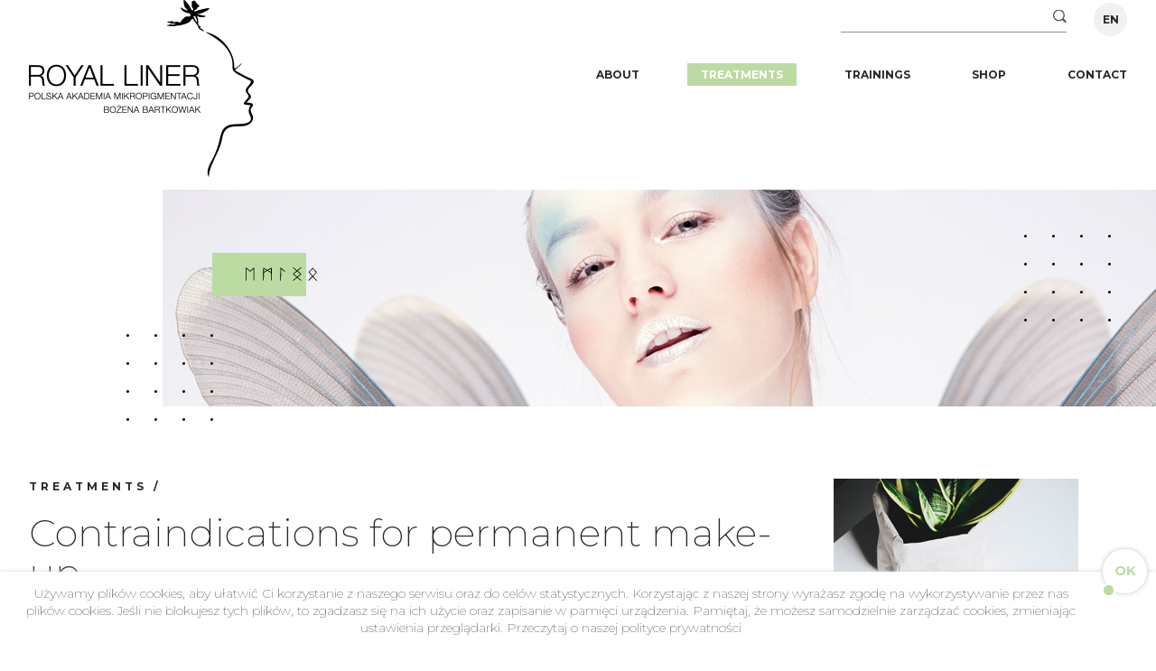

--- FILE ---
content_type: text/html; charset=UTF-8
request_url: https://www.royal-liner.com/en/treatments/contraindications-for-permanent-make-up/
body_size: 12438
content:
  <!DOCTYPE html>
<html class="no-js" lang="en-GB">
  <head>
    

  	<meta charset="utf-8">
    <meta name="viewport" content="width=device-width, initial-scale=1">
    <meta name="robots" content="index,follow"/>
    <link rel="alternate" type="application/rss+xml" title="Royal Liner Wrocław RSS Feed" href="https://www.royal-liner.com/en/feed/" />

    <link rel="shortcut icon" href="https://www.royal-liner.com/wp-content/themes/royalLinerPAM/images/favicon.ico" />

    <link rel="stylesheet" href="https://www.royal-liner.com/wp-content/themes/royalLinerPAM/style.css" type="text/css" media="screen">
    <link rel="stylesheet" href="//cdnjs.cloudflare.com/ajax/libs/slick-carousel/1.9.0/slick.min.css" type="text/css">
    <link rel="stylesheet" href="https://www.royal-liner.com/wp-content/themes/royalLinerPAM/css/main.css?v=1.2" type="text/css">

<script type="application/ld+json">
{
"@context": "http://schema.org",
"@type": "LocalBusiness",
"address": {
"@type": "PostalAddress",
"addressLocality": "Wrocław",
"addressRegion": "Województwo dolnośląskie",
"postalCode":"50-148",
"streetAddress": "ul. Biskupia 2/2"
},
"description": "Polska Akademia Mikropigmentacji Royal Liner we Wrocławiu. Oferujemy: makijaż permanentny oczu, ust czy brwi. Akcesoria do makijażu permanentnego takie jak: aparaty, rączki czy cartridge, igły oraz barwniki. Ponadto prowadzimy kursy i szkolenia makijażu permanentnego! | Makijaż Permanentny Wrocław",
"name": "Royal Liner - makijaż permanentny. Polska Akademia Mikropigmentacji Bożeny Bartkowiak",
"telephone": "717835452",
"image": "https://royal-liner.com/wp-content/themes/royalLinerPAM/images/logo_mobile.png",
"url": "https://royal-liner.com","geo": {
"@type": "GeoCoordinates",
"latitude": "51.1087439",
"longitude": "17.0343036"
}
}
</script>

    <meta name='robots' content='index, follow, max-image-preview:large, max-snippet:-1, max-video-preview:-1' />
	<style>img:is([sizes="auto" i], [sizes^="auto," i]) { contain-intrinsic-size: 3000px 1500px }</style>
	<link rel="alternate" href="https://www.royal-liner.com/zabiegi/przeciwwskazania/" hreflang="pl" />
<link rel="alternate" href="https://www.royal-liner.com/en/treatments/contraindications-for-permanent-make-up/" hreflang="en" />
<link rel="alternate" href="https://www.royal-liner.com/de/behandlungen/kontraindikationen-fur-permanent-make-up/" hreflang="de" />

	<!-- This site is optimized with the Yoast SEO plugin v25.7 - https://yoast.com/wordpress/plugins/seo/ -->
	<title>Contraindications for permanent make-up | Royal Liner Wrocław</title>
	<link rel="canonical" href="https://www.royal-liner.com/en/treatments/contraindications-for-permanent-make-up/" />
	<meta property="og:locale" content="en_GB" />
	<meta property="og:locale:alternate" content="pl_PL" />
	<meta property="og:locale:alternate" content="de_DE" />
	<meta property="og:type" content="article" />
	<meta property="og:title" content="Contraindications for permanent make-up | Royal Liner Wrocław" />
	<meta property="og:description" content="In the following cases, it is not recommended to perform micropigmentation: pregnancy haemophilia taking certain medicines (eg blood thinners such as aspirin etc., steroids) advanced diabetes pimple acne active herpes viral, bacterial or fungal infection skin cancer tendency to the formation of keloid and collagenosis fresh scars past diseases of the eyeball tendencies to conjunctivitis [&hellip;]" />
	<meta property="og:url" content="https://www.royal-liner.com/en/treatments/contraindications-for-permanent-make-up/" />
	<meta property="og:site_name" content="Royal Liner Wrocław" />
	<meta property="article:modified_time" content="2018-07-26T17:12:56+00:00" />
	<meta property="og:image" content="https://www.royal-liner.com/wp-content/uploads/2018/07/royal_liner.jpg" />
	<meta property="og:image:width" content="1100" />
	<meta property="og:image:height" content="240" />
	<meta property="og:image:type" content="image/jpeg" />
	<meta name="twitter:card" content="summary_large_image" />
	<script type="application/ld+json" class="yoast-schema-graph">{"@context":"https://schema.org","@graph":[{"@type":"WebPage","@id":"https://www.royal-liner.com/en/treatments/contraindications-for-permanent-make-up/","url":"https://www.royal-liner.com/en/treatments/contraindications-for-permanent-make-up/","name":"Contraindications for permanent make-up | Royal Liner Wrocław","isPartOf":{"@id":"https://www.royal-liner.com/en/#website"},"primaryImageOfPage":{"@id":"https://www.royal-liner.com/en/treatments/contraindications-for-permanent-make-up/#primaryimage"},"image":{"@id":"https://www.royal-liner.com/en/treatments/contraindications-for-permanent-make-up/#primaryimage"},"thumbnailUrl":"https://www.royal-liner.com/wp-content/uploads/2018/07/royal_liner.jpg","datePublished":"2018-06-22T08:47:28+00:00","dateModified":"2018-07-26T17:12:56+00:00","breadcrumb":{"@id":"https://www.royal-liner.com/en/treatments/contraindications-for-permanent-make-up/#breadcrumb"},"inLanguage":"en-GB","potentialAction":[{"@type":"ReadAction","target":["https://www.royal-liner.com/en/treatments/contraindications-for-permanent-make-up/"]}]},{"@type":"ImageObject","inLanguage":"en-GB","@id":"https://www.royal-liner.com/en/treatments/contraindications-for-permanent-make-up/#primaryimage","url":"https://www.royal-liner.com/wp-content/uploads/2018/07/royal_liner.jpg","contentUrl":"https://www.royal-liner.com/wp-content/uploads/2018/07/royal_liner.jpg","width":1100,"height":240},{"@type":"BreadcrumbList","@id":"https://www.royal-liner.com/en/treatments/contraindications-for-permanent-make-up/#breadcrumb","itemListElement":[{"@type":"ListItem","position":1,"name":"Homepage","item":"https://www.royal-liner.com/en/"},{"@type":"ListItem","position":2,"name":"Treatments","item":"https://www.royal-liner.com/en/treatments/"},{"@type":"ListItem","position":3,"name":"Contraindications for permanent make-up"}]},{"@type":"WebSite","@id":"https://www.royal-liner.com/en/#website","url":"https://www.royal-liner.com/en/","name":"Royal Liner Wrocław","description":"Professional permanent makeup studio","potentialAction":[{"@type":"SearchAction","target":{"@type":"EntryPoint","urlTemplate":"https://www.royal-liner.com/en/?s={search_term_string}"},"query-input":{"@type":"PropertyValueSpecification","valueRequired":true,"valueName":"search_term_string"}}],"inLanguage":"en-GB"}]}</script>
	<!-- / Yoast SEO plugin. -->


<script type="text/javascript">
/* <![CDATA[ */
window._wpemojiSettings = {"baseUrl":"https:\/\/s.w.org\/images\/core\/emoji\/16.0.1\/72x72\/","ext":".png","svgUrl":"https:\/\/s.w.org\/images\/core\/emoji\/16.0.1\/svg\/","svgExt":".svg","source":{"concatemoji":"https:\/\/www.royal-liner.com\/wp-includes\/js\/wp-emoji-release.min.js?ver=6.8.3"}};
/*! This file is auto-generated */
!function(s,n){var o,i,e;function c(e){try{var t={supportTests:e,timestamp:(new Date).valueOf()};sessionStorage.setItem(o,JSON.stringify(t))}catch(e){}}function p(e,t,n){e.clearRect(0,0,e.canvas.width,e.canvas.height),e.fillText(t,0,0);var t=new Uint32Array(e.getImageData(0,0,e.canvas.width,e.canvas.height).data),a=(e.clearRect(0,0,e.canvas.width,e.canvas.height),e.fillText(n,0,0),new Uint32Array(e.getImageData(0,0,e.canvas.width,e.canvas.height).data));return t.every(function(e,t){return e===a[t]})}function u(e,t){e.clearRect(0,0,e.canvas.width,e.canvas.height),e.fillText(t,0,0);for(var n=e.getImageData(16,16,1,1),a=0;a<n.data.length;a++)if(0!==n.data[a])return!1;return!0}function f(e,t,n,a){switch(t){case"flag":return n(e,"\ud83c\udff3\ufe0f\u200d\u26a7\ufe0f","\ud83c\udff3\ufe0f\u200b\u26a7\ufe0f")?!1:!n(e,"\ud83c\udde8\ud83c\uddf6","\ud83c\udde8\u200b\ud83c\uddf6")&&!n(e,"\ud83c\udff4\udb40\udc67\udb40\udc62\udb40\udc65\udb40\udc6e\udb40\udc67\udb40\udc7f","\ud83c\udff4\u200b\udb40\udc67\u200b\udb40\udc62\u200b\udb40\udc65\u200b\udb40\udc6e\u200b\udb40\udc67\u200b\udb40\udc7f");case"emoji":return!a(e,"\ud83e\udedf")}return!1}function g(e,t,n,a){var r="undefined"!=typeof WorkerGlobalScope&&self instanceof WorkerGlobalScope?new OffscreenCanvas(300,150):s.createElement("canvas"),o=r.getContext("2d",{willReadFrequently:!0}),i=(o.textBaseline="top",o.font="600 32px Arial",{});return e.forEach(function(e){i[e]=t(o,e,n,a)}),i}function t(e){var t=s.createElement("script");t.src=e,t.defer=!0,s.head.appendChild(t)}"undefined"!=typeof Promise&&(o="wpEmojiSettingsSupports",i=["flag","emoji"],n.supports={everything:!0,everythingExceptFlag:!0},e=new Promise(function(e){s.addEventListener("DOMContentLoaded",e,{once:!0})}),new Promise(function(t){var n=function(){try{var e=JSON.parse(sessionStorage.getItem(o));if("object"==typeof e&&"number"==typeof e.timestamp&&(new Date).valueOf()<e.timestamp+604800&&"object"==typeof e.supportTests)return e.supportTests}catch(e){}return null}();if(!n){if("undefined"!=typeof Worker&&"undefined"!=typeof OffscreenCanvas&&"undefined"!=typeof URL&&URL.createObjectURL&&"undefined"!=typeof Blob)try{var e="postMessage("+g.toString()+"("+[JSON.stringify(i),f.toString(),p.toString(),u.toString()].join(",")+"));",a=new Blob([e],{type:"text/javascript"}),r=new Worker(URL.createObjectURL(a),{name:"wpTestEmojiSupports"});return void(r.onmessage=function(e){c(n=e.data),r.terminate(),t(n)})}catch(e){}c(n=g(i,f,p,u))}t(n)}).then(function(e){for(var t in e)n.supports[t]=e[t],n.supports.everything=n.supports.everything&&n.supports[t],"flag"!==t&&(n.supports.everythingExceptFlag=n.supports.everythingExceptFlag&&n.supports[t]);n.supports.everythingExceptFlag=n.supports.everythingExceptFlag&&!n.supports.flag,n.DOMReady=!1,n.readyCallback=function(){n.DOMReady=!0}}).then(function(){return e}).then(function(){var e;n.supports.everything||(n.readyCallback(),(e=n.source||{}).concatemoji?t(e.concatemoji):e.wpemoji&&e.twemoji&&(t(e.twemoji),t(e.wpemoji)))}))}((window,document),window._wpemojiSettings);
/* ]]> */
</script>
<style id='wp-emoji-styles-inline-css' type='text/css'>

	img.wp-smiley, img.emoji {
		display: inline !important;
		border: none !important;
		box-shadow: none !important;
		height: 1em !important;
		width: 1em !important;
		margin: 0 0.07em !important;
		vertical-align: -0.1em !important;
		background: none !important;
		padding: 0 !important;
	}
</style>
<link rel='stylesheet' id='wp-block-library-css' href='https://www.royal-liner.com/wp-includes/css/dist/block-library/style.min.css?ver=6.8.3' type='text/css' media='all' />
<style id='classic-theme-styles-inline-css' type='text/css'>
/*! This file is auto-generated */
.wp-block-button__link{color:#fff;background-color:#32373c;border-radius:9999px;box-shadow:none;text-decoration:none;padding:calc(.667em + 2px) calc(1.333em + 2px);font-size:1.125em}.wp-block-file__button{background:#32373c;color:#fff;text-decoration:none}
</style>
<style id='global-styles-inline-css' type='text/css'>
:root{--wp--preset--aspect-ratio--square: 1;--wp--preset--aspect-ratio--4-3: 4/3;--wp--preset--aspect-ratio--3-4: 3/4;--wp--preset--aspect-ratio--3-2: 3/2;--wp--preset--aspect-ratio--2-3: 2/3;--wp--preset--aspect-ratio--16-9: 16/9;--wp--preset--aspect-ratio--9-16: 9/16;--wp--preset--color--black: #000000;--wp--preset--color--cyan-bluish-gray: #abb8c3;--wp--preset--color--white: #ffffff;--wp--preset--color--pale-pink: #f78da7;--wp--preset--color--vivid-red: #cf2e2e;--wp--preset--color--luminous-vivid-orange: #ff6900;--wp--preset--color--luminous-vivid-amber: #fcb900;--wp--preset--color--light-green-cyan: #7bdcb5;--wp--preset--color--vivid-green-cyan: #00d084;--wp--preset--color--pale-cyan-blue: #8ed1fc;--wp--preset--color--vivid-cyan-blue: #0693e3;--wp--preset--color--vivid-purple: #9b51e0;--wp--preset--gradient--vivid-cyan-blue-to-vivid-purple: linear-gradient(135deg,rgba(6,147,227,1) 0%,rgb(155,81,224) 100%);--wp--preset--gradient--light-green-cyan-to-vivid-green-cyan: linear-gradient(135deg,rgb(122,220,180) 0%,rgb(0,208,130) 100%);--wp--preset--gradient--luminous-vivid-amber-to-luminous-vivid-orange: linear-gradient(135deg,rgba(252,185,0,1) 0%,rgba(255,105,0,1) 100%);--wp--preset--gradient--luminous-vivid-orange-to-vivid-red: linear-gradient(135deg,rgba(255,105,0,1) 0%,rgb(207,46,46) 100%);--wp--preset--gradient--very-light-gray-to-cyan-bluish-gray: linear-gradient(135deg,rgb(238,238,238) 0%,rgb(169,184,195) 100%);--wp--preset--gradient--cool-to-warm-spectrum: linear-gradient(135deg,rgb(74,234,220) 0%,rgb(151,120,209) 20%,rgb(207,42,186) 40%,rgb(238,44,130) 60%,rgb(251,105,98) 80%,rgb(254,248,76) 100%);--wp--preset--gradient--blush-light-purple: linear-gradient(135deg,rgb(255,206,236) 0%,rgb(152,150,240) 100%);--wp--preset--gradient--blush-bordeaux: linear-gradient(135deg,rgb(254,205,165) 0%,rgb(254,45,45) 50%,rgb(107,0,62) 100%);--wp--preset--gradient--luminous-dusk: linear-gradient(135deg,rgb(255,203,112) 0%,rgb(199,81,192) 50%,rgb(65,88,208) 100%);--wp--preset--gradient--pale-ocean: linear-gradient(135deg,rgb(255,245,203) 0%,rgb(182,227,212) 50%,rgb(51,167,181) 100%);--wp--preset--gradient--electric-grass: linear-gradient(135deg,rgb(202,248,128) 0%,rgb(113,206,126) 100%);--wp--preset--gradient--midnight: linear-gradient(135deg,rgb(2,3,129) 0%,rgb(40,116,252) 100%);--wp--preset--font-size--small: 13px;--wp--preset--font-size--medium: 20px;--wp--preset--font-size--large: 36px;--wp--preset--font-size--x-large: 42px;--wp--preset--spacing--20: 0.44rem;--wp--preset--spacing--30: 0.67rem;--wp--preset--spacing--40: 1rem;--wp--preset--spacing--50: 1.5rem;--wp--preset--spacing--60: 2.25rem;--wp--preset--spacing--70: 3.38rem;--wp--preset--spacing--80: 5.06rem;--wp--preset--shadow--natural: 6px 6px 9px rgba(0, 0, 0, 0.2);--wp--preset--shadow--deep: 12px 12px 50px rgba(0, 0, 0, 0.4);--wp--preset--shadow--sharp: 6px 6px 0px rgba(0, 0, 0, 0.2);--wp--preset--shadow--outlined: 6px 6px 0px -3px rgba(255, 255, 255, 1), 6px 6px rgba(0, 0, 0, 1);--wp--preset--shadow--crisp: 6px 6px 0px rgba(0, 0, 0, 1);}:where(.is-layout-flex){gap: 0.5em;}:where(.is-layout-grid){gap: 0.5em;}body .is-layout-flex{display: flex;}.is-layout-flex{flex-wrap: wrap;align-items: center;}.is-layout-flex > :is(*, div){margin: 0;}body .is-layout-grid{display: grid;}.is-layout-grid > :is(*, div){margin: 0;}:where(.wp-block-columns.is-layout-flex){gap: 2em;}:where(.wp-block-columns.is-layout-grid){gap: 2em;}:where(.wp-block-post-template.is-layout-flex){gap: 1.25em;}:where(.wp-block-post-template.is-layout-grid){gap: 1.25em;}.has-black-color{color: var(--wp--preset--color--black) !important;}.has-cyan-bluish-gray-color{color: var(--wp--preset--color--cyan-bluish-gray) !important;}.has-white-color{color: var(--wp--preset--color--white) !important;}.has-pale-pink-color{color: var(--wp--preset--color--pale-pink) !important;}.has-vivid-red-color{color: var(--wp--preset--color--vivid-red) !important;}.has-luminous-vivid-orange-color{color: var(--wp--preset--color--luminous-vivid-orange) !important;}.has-luminous-vivid-amber-color{color: var(--wp--preset--color--luminous-vivid-amber) !important;}.has-light-green-cyan-color{color: var(--wp--preset--color--light-green-cyan) !important;}.has-vivid-green-cyan-color{color: var(--wp--preset--color--vivid-green-cyan) !important;}.has-pale-cyan-blue-color{color: var(--wp--preset--color--pale-cyan-blue) !important;}.has-vivid-cyan-blue-color{color: var(--wp--preset--color--vivid-cyan-blue) !important;}.has-vivid-purple-color{color: var(--wp--preset--color--vivid-purple) !important;}.has-black-background-color{background-color: var(--wp--preset--color--black) !important;}.has-cyan-bluish-gray-background-color{background-color: var(--wp--preset--color--cyan-bluish-gray) !important;}.has-white-background-color{background-color: var(--wp--preset--color--white) !important;}.has-pale-pink-background-color{background-color: var(--wp--preset--color--pale-pink) !important;}.has-vivid-red-background-color{background-color: var(--wp--preset--color--vivid-red) !important;}.has-luminous-vivid-orange-background-color{background-color: var(--wp--preset--color--luminous-vivid-orange) !important;}.has-luminous-vivid-amber-background-color{background-color: var(--wp--preset--color--luminous-vivid-amber) !important;}.has-light-green-cyan-background-color{background-color: var(--wp--preset--color--light-green-cyan) !important;}.has-vivid-green-cyan-background-color{background-color: var(--wp--preset--color--vivid-green-cyan) !important;}.has-pale-cyan-blue-background-color{background-color: var(--wp--preset--color--pale-cyan-blue) !important;}.has-vivid-cyan-blue-background-color{background-color: var(--wp--preset--color--vivid-cyan-blue) !important;}.has-vivid-purple-background-color{background-color: var(--wp--preset--color--vivid-purple) !important;}.has-black-border-color{border-color: var(--wp--preset--color--black) !important;}.has-cyan-bluish-gray-border-color{border-color: var(--wp--preset--color--cyan-bluish-gray) !important;}.has-white-border-color{border-color: var(--wp--preset--color--white) !important;}.has-pale-pink-border-color{border-color: var(--wp--preset--color--pale-pink) !important;}.has-vivid-red-border-color{border-color: var(--wp--preset--color--vivid-red) !important;}.has-luminous-vivid-orange-border-color{border-color: var(--wp--preset--color--luminous-vivid-orange) !important;}.has-luminous-vivid-amber-border-color{border-color: var(--wp--preset--color--luminous-vivid-amber) !important;}.has-light-green-cyan-border-color{border-color: var(--wp--preset--color--light-green-cyan) !important;}.has-vivid-green-cyan-border-color{border-color: var(--wp--preset--color--vivid-green-cyan) !important;}.has-pale-cyan-blue-border-color{border-color: var(--wp--preset--color--pale-cyan-blue) !important;}.has-vivid-cyan-blue-border-color{border-color: var(--wp--preset--color--vivid-cyan-blue) !important;}.has-vivid-purple-border-color{border-color: var(--wp--preset--color--vivid-purple) !important;}.has-vivid-cyan-blue-to-vivid-purple-gradient-background{background: var(--wp--preset--gradient--vivid-cyan-blue-to-vivid-purple) !important;}.has-light-green-cyan-to-vivid-green-cyan-gradient-background{background: var(--wp--preset--gradient--light-green-cyan-to-vivid-green-cyan) !important;}.has-luminous-vivid-amber-to-luminous-vivid-orange-gradient-background{background: var(--wp--preset--gradient--luminous-vivid-amber-to-luminous-vivid-orange) !important;}.has-luminous-vivid-orange-to-vivid-red-gradient-background{background: var(--wp--preset--gradient--luminous-vivid-orange-to-vivid-red) !important;}.has-very-light-gray-to-cyan-bluish-gray-gradient-background{background: var(--wp--preset--gradient--very-light-gray-to-cyan-bluish-gray) !important;}.has-cool-to-warm-spectrum-gradient-background{background: var(--wp--preset--gradient--cool-to-warm-spectrum) !important;}.has-blush-light-purple-gradient-background{background: var(--wp--preset--gradient--blush-light-purple) !important;}.has-blush-bordeaux-gradient-background{background: var(--wp--preset--gradient--blush-bordeaux) !important;}.has-luminous-dusk-gradient-background{background: var(--wp--preset--gradient--luminous-dusk) !important;}.has-pale-ocean-gradient-background{background: var(--wp--preset--gradient--pale-ocean) !important;}.has-electric-grass-gradient-background{background: var(--wp--preset--gradient--electric-grass) !important;}.has-midnight-gradient-background{background: var(--wp--preset--gradient--midnight) !important;}.has-small-font-size{font-size: var(--wp--preset--font-size--small) !important;}.has-medium-font-size{font-size: var(--wp--preset--font-size--medium) !important;}.has-large-font-size{font-size: var(--wp--preset--font-size--large) !important;}.has-x-large-font-size{font-size: var(--wp--preset--font-size--x-large) !important;}
:where(.wp-block-post-template.is-layout-flex){gap: 1.25em;}:where(.wp-block-post-template.is-layout-grid){gap: 1.25em;}
:where(.wp-block-columns.is-layout-flex){gap: 2em;}:where(.wp-block-columns.is-layout-grid){gap: 2em;}
:root :where(.wp-block-pullquote){font-size: 1.5em;line-height: 1.6;}
</style>
<link rel='stylesheet' id='contact-form-7-css' href='https://www.royal-liner.com/wp-content/plugins/contact-form-7/includes/css/styles.css?ver=6.1.4' type='text/css' media='all' />
<link rel='stylesheet' id='responsive-lightbox-swipebox-css' href='https://www.royal-liner.com/wp-content/plugins/responsive-lightbox/assets/swipebox/swipebox.min.css?ver=1.5.2' type='text/css' media='all' />
<link rel='stylesheet' id='/css/main-css' href='https://www.royal-liner.com/wp-content/themes/royalLinerPAM/style.css?ver=6.8.3' type='text/css' media='all' />
<link rel='stylesheet' id='tablepress-default-css' href='https://www.royal-liner.com/wp-content/plugins/tablepress/css/build/default.css?ver=3.1.3' type='text/css' media='all' />
<script type="text/javascript" src="https://www.royal-liner.com/wp-includes/js/jquery/jquery.min.js?ver=3.7.1" id="jquery-core-js"></script>
<script type="text/javascript" src="https://www.royal-liner.com/wp-includes/js/jquery/jquery-migrate.min.js?ver=3.4.1" id="jquery-migrate-js"></script>
<script type="text/javascript" src="https://www.royal-liner.com/wp-content/plugins/responsive-lightbox/assets/infinitescroll/infinite-scroll.pkgd.min.js?ver=4.0.1" id="responsive-lightbox-infinite-scroll-js"></script>
<link rel="https://api.w.org/" href="https://www.royal-liner.com/wp-json/" /><link rel="alternate" title="JSON" type="application/json" href="https://www.royal-liner.com/wp-json/wp/v2/pages/518" /><link rel="EditURI" type="application/rsd+xml" title="RSD" href="https://www.royal-liner.com/xmlrpc.php?rsd" />
<meta name="generator" content="WordPress 6.8.3" />
<link rel='shortlink' href='https://www.royal-liner.com/?p=518' />
<link rel="alternate" title="oEmbed (JSON)" type="application/json+oembed" href="https://www.royal-liner.com/wp-json/oembed/1.0/embed?url=https%3A%2F%2Fwww.royal-liner.com%2Fen%2Ftreatments%2Fcontraindications-for-permanent-make-up%2F" />
<link rel="alternate" title="oEmbed (XML)" type="text/xml+oembed" href="https://www.royal-liner.com/wp-json/oembed/1.0/embed?url=https%3A%2F%2Fwww.royal-liner.com%2Fen%2Ftreatments%2Fcontraindications-for-permanent-make-up%2F&#038;format=xml" />
  </head>
  <body data-rsssl=1 class="wp-singular page-template-default page page-id-518 page-child parent-pageid-496 wp-theme-royalLinerPAM royal_web">
      <!-- header -->
      <header class="mainHeader wrapper cfix">
        <div class="mainHeader__inner container cfix">
          <h2 class="mainHeader--siteTitle">
            <a href="https://www.royal-liner.com/en" title="Royal Liner Wrocław" rel="home">
              <img src="https://www.royal-liner.com/wp-content/themes/royalLinerPAM/images/logo_mobile.png" class="display_mobile" alt="Royal Liner Wrocław" />
              <img src="https://www.royal-liner.com/wp-content/themes/royalLinerPAM/images/logo.png" class="display_desktop" alt="Royal Liner Wrocław" />
            </a>
          </h2>

          <nav class="mainHeader_menu">
            <div class="menu-main-en-container"><ul id="menu-main-en" class="menu"><li id="menu-item-541" class="menu-item menu-item-type-post_type menu-item-object-page menu-item-has-children menu-item-541"><a href="https://www.royal-liner.com/en/about/">About</a><span class="arrow_menu_more"></span>
<ul class="sub-menu">
	<li id="menu-item-540" class="menu-item menu-item-type-post_type menu-item-object-page menu-item-540"><a href="https://www.royal-liner.com/en/about/company-history/">Company history</a></li>
	<li id="menu-item-542" class="menu-item menu-item-type-post_type menu-item-object-page menu-item-542"><a href="https://www.royal-liner.com/en/about/team/">Team</a></li>
	<li id="menu-item-543" class="menu-item menu-item-type-post_type menu-item-object-page menu-item-543"><a href="https://www.royal-liner.com/en/about/royal-liner-distributors/">Royal Liner Distributors</a></li>
</ul>
</li>
<li id="menu-item-544" class="menu-item menu-item-type-post_type menu-item-object-page current-page-ancestor current-menu-ancestor current-menu-parent current-page-parent current_page_parent current_page_ancestor menu-item-has-children menu-item-544"><a href="https://www.royal-liner.com/en/treatments/">Treatments</a><span class="arrow_menu_more"></span>
<ul class="sub-menu">
	<li id="menu-item-545" class="menu-item menu-item-type-post_type menu-item-object-page menu-item-545"><a href="https://www.royal-liner.com/en/treatments/permanent-make-up/">Permanent make-up</a></li>
	<li id="menu-item-546" class="menu-item menu-item-type-post_type menu-item-object-page menu-item-546"><a href="https://www.royal-liner.com/en/treatments/medical-micropigmentation/">Medical micropigmentation</a></li>
	<li id="menu-item-547" class="menu-item menu-item-type-post_type menu-item-object-page current-menu-item page_item page-item-518 current_page_item menu-item-547"><a href="https://www.royal-liner.com/en/treatments/contraindications-for-permanent-make-up/" aria-current="page">Contraindications for permanent make-up</a></li>
</ul>
</li>
<li id="menu-item-549" class="menu-item menu-item-type-post_type menu-item-object-page menu-item-has-children menu-item-549"><a href="https://www.royal-liner.com/en/trainings/">Trainings</a><span class="arrow_menu_more"></span>
<ul class="sub-menu">
	<li id="menu-item-551" class="menu-item menu-item-type-post_type menu-item-object-page menu-item-551"><a href="https://www.royal-liner.com/en/trainings/basic-training/">Basic training</a></li>
	<li id="menu-item-550" class="menu-item menu-item-type-post_type menu-item-object-page menu-item-550"><a href="https://www.royal-liner.com/en/trainings/coach-training/">Coach training</a></li>
	<li id="menu-item-552" class="menu-item menu-item-type-post_type menu-item-object-page menu-item-552"><a href="https://www.royal-liner.com/en/trainings/workshops/">Workshops</a></li>
</ul>
</li>
<li id="menu-item-553" class="menu-item menu-item-type-post_type menu-item-object-page menu-item-has-children menu-item-553"><a href="https://www.royal-liner.com/en/shop/">Shop</a><span class="arrow_menu_more"></span>
<ul class="sub-menu">
	<li id="menu-item-554" class="menu-item menu-item-type-post_type menu-item-object-page menu-item-554"><a href="https://www.royal-liner.com/en/shop/devices/">Devices</a></li>
	<li id="menu-item-559" class="menu-item menu-item-type-post_type menu-item-object-page menu-item-559"><a href="https://www.royal-liner.com/en/shop/accessories/">Accessories</a></li>
</ul>
</li>
<li id="menu-item-555" class="menu-item menu-item-type-post_type menu-item-object-page menu-item-555"><a href="https://www.royal-liner.com/en/contact-and-inquiries/">Contact</a></li>
</ul></div>          </nav>
          <div class="mainHeader_top">
            <form action="https://www.royal-liner.com/en/" method="get" role="search" class="form_search">
  <input type="text" name="s" id="search" value="" />
  <input type="image" alt="Search" src="https://www.royal-liner.com/wp-content/themes/royalLinerPAM/images/icons/search.svg" />
</form>
            <!-- mobile menu -->
            <a href="#" class="mobile_menu"><img src="https://www.royal-liner.com/wp-content/themes/royalLinerPAM/images/icons/menu.svg" alt="site menu Royal Liner"></a>

            <!-- language menu -->
                        <span class="language_current">en</span>
            <nav class="lang_menu" class="cfix"><ul>	<li class="lang-item lang-item-3 lang-item-pl lang-item-first"><a lang="pl-PL" hreflang="pl-PL" href="https://www.royal-liner.com/zabiegi/przeciwwskazania/">pl</a></li>
	<li class="lang-item lang-item-10 lang-item-de"><a lang="de-DE" hreflang="de-DE" href="https://www.royal-liner.com/de/behandlungen/kontraindikationen-fur-permanent-make-up/">de</a></li>
</ul></nav>
          </div>

        </div>
        <div class="mobile_menu_wrapper">
          <nav>
            <div class="menu-main-en-container"><ul id="menu-main-en-1" class="mobileMenu"><li class="menu-item menu-item-type-post_type menu-item-object-page menu-item-has-children menu-item-541"><a href="https://www.royal-liner.com/en/about/">About</a><span class="arrow_menu_more"></span>
<ul class="sub-menu">
	<li class="menu-item menu-item-type-post_type menu-item-object-page menu-item-540"><a href="https://www.royal-liner.com/en/about/company-history/">Company history</a></li>
	<li class="menu-item menu-item-type-post_type menu-item-object-page menu-item-542"><a href="https://www.royal-liner.com/en/about/team/">Team</a></li>
	<li class="menu-item menu-item-type-post_type menu-item-object-page menu-item-543"><a href="https://www.royal-liner.com/en/about/royal-liner-distributors/">Royal Liner Distributors</a></li>
</ul>
</li>
<li class="menu-item menu-item-type-post_type menu-item-object-page current-page-ancestor current-menu-ancestor current-menu-parent current-page-parent current_page_parent current_page_ancestor menu-item-has-children menu-item-544"><a href="https://www.royal-liner.com/en/treatments/">Treatments</a><span class="arrow_menu_more"></span>
<ul class="sub-menu">
	<li class="menu-item menu-item-type-post_type menu-item-object-page menu-item-545"><a href="https://www.royal-liner.com/en/treatments/permanent-make-up/">Permanent make-up</a></li>
	<li class="menu-item menu-item-type-post_type menu-item-object-page menu-item-546"><a href="https://www.royal-liner.com/en/treatments/medical-micropigmentation/">Medical micropigmentation</a></li>
	<li class="menu-item menu-item-type-post_type menu-item-object-page current-menu-item page_item page-item-518 current_page_item menu-item-547"><a href="https://www.royal-liner.com/en/treatments/contraindications-for-permanent-make-up/" aria-current="page">Contraindications for permanent make-up</a></li>
</ul>
</li>
<li class="menu-item menu-item-type-post_type menu-item-object-page menu-item-has-children menu-item-549"><a href="https://www.royal-liner.com/en/trainings/">Trainings</a><span class="arrow_menu_more"></span>
<ul class="sub-menu">
	<li class="menu-item menu-item-type-post_type menu-item-object-page menu-item-551"><a href="https://www.royal-liner.com/en/trainings/basic-training/">Basic training</a></li>
	<li class="menu-item menu-item-type-post_type menu-item-object-page menu-item-550"><a href="https://www.royal-liner.com/en/trainings/coach-training/">Coach training</a></li>
	<li class="menu-item menu-item-type-post_type menu-item-object-page menu-item-552"><a href="https://www.royal-liner.com/en/trainings/workshops/">Workshops</a></li>
</ul>
</li>
<li class="menu-item menu-item-type-post_type menu-item-object-page menu-item-has-children menu-item-553"><a href="https://www.royal-liner.com/en/shop/">Shop</a><span class="arrow_menu_more"></span>
<ul class="sub-menu">
	<li class="menu-item menu-item-type-post_type menu-item-object-page menu-item-554"><a href="https://www.royal-liner.com/en/shop/devices/">Devices</a></li>
	<li class="menu-item menu-item-type-post_type menu-item-object-page menu-item-559"><a href="https://www.royal-liner.com/en/shop/accessories/">Accessories</a></li>
</ul>
</li>
<li class="menu-item menu-item-type-post_type menu-item-object-page menu-item-555"><a href="https://www.royal-liner.com/en/contact-and-inquiries/">Contact</a></li>
</ul></div>          </nav>
          <form action="https://www.royal-liner.com/en/" method="get" role="search" class="form_search">
  <input type="text" name="s" id="search" value="" />
  <input type="image" alt="Search" src="https://www.royal-liner.com/wp-content/themes/royalLinerPAM/images/icons/search.svg" />
</form>
        </div>
      </header><!-- //header -->

    <!-- web section -->
    <div id="websection">
  
  <div class="wrapper cfix">
    <!-- page top -->
      <div class="containerWide page_top  cfix">
    <div class="page_top_inner">
      <img width="1100" height="240" src="https://www.royal-liner.com/wp-content/uploads/2018/07/royal_liner.jpg" class="attachment-post-thumbnail size-post-thumbnail wp-post-image" alt="" decoding="async" fetchpriority="high" srcset="https://www.royal-liner.com/wp-content/uploads/2018/07/royal_liner.jpg 1100w, https://www.royal-liner.com/wp-content/uploads/2018/07/royal_liner-360x79.jpg 360w, https://www.royal-liner.com/wp-content/uploads/2018/07/royal_liner-768x168.jpg 768w" sizes="(max-width: 1100px) 100vw, 1100px" />    </div>
      </div>
    <!-- //page top -->

    <!-- page container -->
    <section class="page container cfix">
      <main class="page__inner cfix">
        <h6 class="page_parent"><a href=" https://www.royal-liner.com/en/treatments/">Treatments</a> /</h6>  <h1>Contraindications for permanent make-up</h1>
        <div class="page_text cfix">

          <div id="gt-src-c" class="g-unit">
<div id="gt-src-p">
<div id="gt-src-wrap" class="">In the following cases, it is not recommended to perform micropigmentation:</div>
</div>
</div>
<div id="gt-res-c" class="g-unit">
<div id="gt-res-p">
<div id="gt-res-data">
<div id="gt-res-wrap">
<div id="gt-res-content">
<ul>
<li id="gt-res-dir-ctr" class="trans-verified-button-small" dir="ltr"><span id="result_box" class="" lang="en">pregnancy</span></li>
<li class="trans-verified-button-small" dir="ltr"><span id="result_box" class="" lang="en">haemophilia</span></li>
<li class="trans-verified-button-small" dir="ltr"><span id="result_box" class="" lang="en"><span class="">taking certain medicines (eg blood thinners such as aspirin etc., steroids)</span></span></li>
<li class="trans-verified-button-small" dir="ltr"><span id="result_box" class="" lang="en">advanced diabetes</span></li>
<li class="trans-verified-button-small" dir="ltr"><span id="result_box" class="" lang="en">pimple acne</span></li>
<li class="trans-verified-button-small" dir="ltr"><span id="result_box" class="" lang="en">active herpes</span></li>
<li class="trans-verified-button-small" dir="ltr"><span id="result_box" class="" lang="en"><span class="">viral, bacterial or fungal infection</span></span></li>
<li class="trans-verified-button-small" dir="ltr"><span id="result_box" class="" lang="en">skin cancer</span></li>
<li class="trans-verified-button-small" dir="ltr"><span id="result_box" class="" lang="en">tendency to the formation of keloid and collagenosis</span></li>
<li class="trans-verified-button-small" dir="ltr"><span id="result_box" class="" lang="en">fresh scars</span></li>
<li class="trans-verified-button-small" dir="ltr"><span id="result_box" class="" lang="en">past diseases of the eyeball</span></li>
<li class="trans-verified-button-small" dir="ltr"><span id="result_box" class="" lang="en">tendencies to conjunctivitis</span></li>
<li class="trans-verified-button-small" dir="ltr"><span id="result_box" class="" lang="en"><span class="">family tendencies for retinal detachment</span></span></li>
<li class="trans-verified-button-small" dir="ltr"><span id="result_box" class="" lang="en">inflammation of the skin (eg eyelids or conjunctivitis)</span></li>
<li class="trans-verified-button-small" dir="ltr"><span id="result_box" class="" lang="en"><span class="">diseases of the retina and the cornea of the eye</span></span></li>
<li class="trans-verified-button-small" dir="ltr"><span id="result_box" class="" lang="en">psoriasis</span></li>
<li class="trans-verified-button-small" dir="ltr"><span id="result_box" class="" lang="en"><span class="">use of Roacutane or other retinol derivatives (Isotrietinoids)</span></span></li>
<li class="trans-verified-button-small" dir="ltr"><span id="result_box" class="" lang="en">Infectious diseases (jaundice, AIDS)</span></li>
</ul>
</div>
</div>
</div>
</div>
</div>

          
          
          
        </div>
      </main>
      <aside  class="page__aside cfix">
        
        <!-- gray leasing box -->
        
        <!-- price additional box -->
                  <div class="additional_box">
            <div class="additional_box__inner">
              <a href="https://www.royal-liner.com/en/treatments/" class="link_overlay" title="Treatments - Prices"></a>
                                 <img src="https://www.royal-liner.com/wp-content/uploads/2018/05/cennik.jpg" alt="Treatments - Prices">
                              <div class="additional_box__title">
                 Treatments - Prices               </div>
            </div>
          </div>
        
      </aside>
      <!-- leasing aside box -->

<!-- //leasing aside box -->
    </section><!-- page container -->

  </div>
  
  </div>
  <div class="mainFooter wrapper ">
    <div class="container cfix">

            <div class="mainFooter__inner">
        <h6>Let's talk</h6>        <h2>Contact us</h2>        <div class="footer_form">
<div class="wpcf7 no-js" id="wpcf7-f666-p518-o1" lang="en-US" dir="ltr" data-wpcf7-id="666">
<div class="screen-reader-response"><p role="status" aria-live="polite" aria-atomic="true"></p> <ul></ul></div>
<form action="/en/treatments/contraindications-for-permanent-make-up/#wpcf7-f666-p518-o1" method="post" class="wpcf7-form init" aria-label="Contact form" novalidate="novalidate" data-status="init">
<fieldset class="hidden-fields-container"><input type="hidden" name="_wpcf7" value="666" /><input type="hidden" name="_wpcf7_version" value="6.1.4" /><input type="hidden" name="_wpcf7_locale" value="en_US" /><input type="hidden" name="_wpcf7_unit_tag" value="wpcf7-f666-p518-o1" /><input type="hidden" name="_wpcf7_container_post" value="518" /><input type="hidden" name="_wpcf7_posted_data_hash" value="" />
</fieldset>
<div class="wpcf7-response-output" aria-hidden="true"></div>
<p><label><span class="wpcf7-form-control-wrap" data-name="your-name"><input size="40" maxlength="400" class="wpcf7-form-control wpcf7-text wpcf7-validates-as-required" aria-required="true" aria-invalid="false" placeholder="Your name" value="" type="text" name="your-name" /></span> </label>
</p>
<p><label><span class="wpcf7-form-control-wrap" data-name="your-email"><input size="40" maxlength="400" class="wpcf7-form-control wpcf7-email wpcf7-validates-as-required wpcf7-text wpcf7-validates-as-email" aria-required="true" aria-invalid="false" placeholder="E-mail" value="" type="email" name="your-email" /></span> </label>
</p>
<p><label class="as-required">Message<br />
<span class="wpcf7-form-control-wrap" data-name="your-message"><textarea cols="40" rows="10" maxlength="2000" class="wpcf7-form-control wpcf7-textarea wpcf7-validates-as-required" aria-required="true" aria-invalid="false" name="your-message"></textarea></span> </label>
</p>
<p><span class="wpcf7-form-control-wrap" data-name="quiz-ws"><label><span class="wpcf7-quiz-label">Verify yourself: 3+6=?</span> <input size="40" class="wpcf7-form-control wpcf7-quiz" autocomplete="off" aria-required="true" aria-invalid="false" type="text" name="quiz-ws" /></label><input type="hidden" name="_wpcf7_quiz_answer_quiz-ws" value="6b91307945a2df39f401072295ef25bc" /></span>
</p>
<div class="cfix acceptance">
	<p><span class="wpcf7-form-control-wrap" data-name="acceptance-999"><span class="wpcf7-form-control wpcf7-acceptance"><span class="wpcf7-list-item"><label><input type="checkbox" name="acceptance-999" value="1" aria-invalid="false" /><span class="wpcf7-list-item-label">I agree to the processing of my personal data in accordance with the law on the protection of personal data for marketing purposes. Providing personal information is voluntary. I have been informed that I have the right to access my data, the possibility of correcting it and requesting discontinuation of its processing. The data administrator is PAM ROYAL LINER, ul. Biskupia 2/2, 50-148 Wrocław, Poland</span></label></span></span></span>
	</p>
</div>
<p><input class="wpcf7-form-control wpcf7-submit has-spinner" type="submit" value="Send" />
</p>
</form>
</div>
</div>
        <ul class="contact_data">
          			<li><a href="tel:+48 668 037 341">+48 668 037 341</a></li>
          <li><a href="mailto:info@royal-liner.com">info@royal-liner.com</a></li>
			<li><a href="tel:+48 71 783 54 52">+48 71 783 54 52</a></li>
        </ul>
      </div>
    
      <p class="copy">
        &copy; 2026 Wszystkie prawa zastrzeżone
        ROYAL LINER Polska Akademia Mikropigmentacji |
        <a rel="nofollow" href="http://stripes-design.pl" title="Projekty stron wrocław">Projekty stron Wrocław</a> - stripes-design.pl - <a rel="nofollow" href="http://webscene.pl" title="wdrożenia wordpress">wdrożenia wordpress</a> - webscene.pl
      </p>
    </div>
  </div>

  <header class="header_sticky wrapper cfix">
    <div class="container cfix">
      <a href="https://www.royal-liner.com/en" class="header_sticky__logo" title="Royal Liner Wrocław" rel="home">
        <img src="https://www.royal-liner.com/wp-content/themes/royalLinerPAM/images/logo-name.png" alt="Royal Liner Wrocław" />
      </a>
      <nav class="nav_menu display_desktop">
        <div class="menu-main-en-container"><ul id="menu-main-en-2" class="menu"><li class="menu-item menu-item-type-post_type menu-item-object-page menu-item-has-children menu-item-541"><a href="https://www.royal-liner.com/en/about/">About</a><span class="arrow_menu_more"></span>
<ul class="sub-menu">
	<li class="menu-item menu-item-type-post_type menu-item-object-page menu-item-540"><a href="https://www.royal-liner.com/en/about/company-history/">Company history</a></li>
	<li class="menu-item menu-item-type-post_type menu-item-object-page menu-item-542"><a href="https://www.royal-liner.com/en/about/team/">Team</a></li>
	<li class="menu-item menu-item-type-post_type menu-item-object-page menu-item-543"><a href="https://www.royal-liner.com/en/about/royal-liner-distributors/">Royal Liner Distributors</a></li>
</ul>
</li>
<li class="menu-item menu-item-type-post_type menu-item-object-page current-page-ancestor current-menu-ancestor current-menu-parent current-page-parent current_page_parent current_page_ancestor menu-item-has-children menu-item-544"><a href="https://www.royal-liner.com/en/treatments/">Treatments</a><span class="arrow_menu_more"></span>
<ul class="sub-menu">
	<li class="menu-item menu-item-type-post_type menu-item-object-page menu-item-545"><a href="https://www.royal-liner.com/en/treatments/permanent-make-up/">Permanent make-up</a></li>
	<li class="menu-item menu-item-type-post_type menu-item-object-page menu-item-546"><a href="https://www.royal-liner.com/en/treatments/medical-micropigmentation/">Medical micropigmentation</a></li>
	<li class="menu-item menu-item-type-post_type menu-item-object-page current-menu-item page_item page-item-518 current_page_item menu-item-547"><a href="https://www.royal-liner.com/en/treatments/contraindications-for-permanent-make-up/" aria-current="page">Contraindications for permanent make-up</a></li>
</ul>
</li>
<li class="menu-item menu-item-type-post_type menu-item-object-page menu-item-has-children menu-item-549"><a href="https://www.royal-liner.com/en/trainings/">Trainings</a><span class="arrow_menu_more"></span>
<ul class="sub-menu">
	<li class="menu-item menu-item-type-post_type menu-item-object-page menu-item-551"><a href="https://www.royal-liner.com/en/trainings/basic-training/">Basic training</a></li>
	<li class="menu-item menu-item-type-post_type menu-item-object-page menu-item-550"><a href="https://www.royal-liner.com/en/trainings/coach-training/">Coach training</a></li>
	<li class="menu-item menu-item-type-post_type menu-item-object-page menu-item-552"><a href="https://www.royal-liner.com/en/trainings/workshops/">Workshops</a></li>
</ul>
</li>
<li class="menu-item menu-item-type-post_type menu-item-object-page menu-item-has-children menu-item-553"><a href="https://www.royal-liner.com/en/shop/">Shop</a><span class="arrow_menu_more"></span>
<ul class="sub-menu">
	<li class="menu-item menu-item-type-post_type menu-item-object-page menu-item-554"><a href="https://www.royal-liner.com/en/shop/devices/">Devices</a></li>
	<li class="menu-item menu-item-type-post_type menu-item-object-page menu-item-559"><a href="https://www.royal-liner.com/en/shop/accessories/">Accessories</a></li>
</ul>
</li>
<li class="menu-item menu-item-type-post_type menu-item-object-page menu-item-555"><a href="https://www.royal-liner.com/en/contact-and-inquiries/">Contact</a></li>
</ul></div>      </nav>
      <!-- mobile menu -->
      <a href="#" class="mobile_menu"><img src="https://www.royal-liner.com/wp-content/themes/royalLinerPAM/images/icons/menu.svg" alt="menu Royal Liner"></a>

    </div>
    <div class="mobile_menu_wrapper">
      <nav>
        <div class="menu-main-en-container"><ul id="menu-main-en-3" class="mobileMenu"><li class="menu-item menu-item-type-post_type menu-item-object-page menu-item-has-children menu-item-541"><a href="https://www.royal-liner.com/en/about/">About</a><span class="arrow_menu_more"></span>
<ul class="sub-menu">
	<li class="menu-item menu-item-type-post_type menu-item-object-page menu-item-540"><a href="https://www.royal-liner.com/en/about/company-history/">Company history</a></li>
	<li class="menu-item menu-item-type-post_type menu-item-object-page menu-item-542"><a href="https://www.royal-liner.com/en/about/team/">Team</a></li>
	<li class="menu-item menu-item-type-post_type menu-item-object-page menu-item-543"><a href="https://www.royal-liner.com/en/about/royal-liner-distributors/">Royal Liner Distributors</a></li>
</ul>
</li>
<li class="menu-item menu-item-type-post_type menu-item-object-page current-page-ancestor current-menu-ancestor current-menu-parent current-page-parent current_page_parent current_page_ancestor menu-item-has-children menu-item-544"><a href="https://www.royal-liner.com/en/treatments/">Treatments</a><span class="arrow_menu_more"></span>
<ul class="sub-menu">
	<li class="menu-item menu-item-type-post_type menu-item-object-page menu-item-545"><a href="https://www.royal-liner.com/en/treatments/permanent-make-up/">Permanent make-up</a></li>
	<li class="menu-item menu-item-type-post_type menu-item-object-page menu-item-546"><a href="https://www.royal-liner.com/en/treatments/medical-micropigmentation/">Medical micropigmentation</a></li>
	<li class="menu-item menu-item-type-post_type menu-item-object-page current-menu-item page_item page-item-518 current_page_item menu-item-547"><a href="https://www.royal-liner.com/en/treatments/contraindications-for-permanent-make-up/" aria-current="page">Contraindications for permanent make-up</a></li>
</ul>
</li>
<li class="menu-item menu-item-type-post_type menu-item-object-page menu-item-has-children menu-item-549"><a href="https://www.royal-liner.com/en/trainings/">Trainings</a><span class="arrow_menu_more"></span>
<ul class="sub-menu">
	<li class="menu-item menu-item-type-post_type menu-item-object-page menu-item-551"><a href="https://www.royal-liner.com/en/trainings/basic-training/">Basic training</a></li>
	<li class="menu-item menu-item-type-post_type menu-item-object-page menu-item-550"><a href="https://www.royal-liner.com/en/trainings/coach-training/">Coach training</a></li>
	<li class="menu-item menu-item-type-post_type menu-item-object-page menu-item-552"><a href="https://www.royal-liner.com/en/trainings/workshops/">Workshops</a></li>
</ul>
</li>
<li class="menu-item menu-item-type-post_type menu-item-object-page menu-item-has-children menu-item-553"><a href="https://www.royal-liner.com/en/shop/">Shop</a><span class="arrow_menu_more"></span>
<ul class="sub-menu">
	<li class="menu-item menu-item-type-post_type menu-item-object-page menu-item-554"><a href="https://www.royal-liner.com/en/shop/devices/">Devices</a></li>
	<li class="menu-item menu-item-type-post_type menu-item-object-page menu-item-559"><a href="https://www.royal-liner.com/en/shop/accessories/">Accessories</a></li>
</ul>
</li>
<li class="menu-item menu-item-type-post_type menu-item-object-page menu-item-555"><a href="https://www.royal-liner.com/en/contact-and-inquiries/">Contact</a></li>
</ul></div>      </nav>
      <form action="https://www.royal-liner.com/en/" method="get" role="search" class="form_search">
  <input type="text" name="s" id="search" value="" />
  <input type="image" alt="Search" src="https://www.royal-liner.com/wp-content/themes/royalLinerPAM/images/icons/search.svg" />
</form>
    </div>
  </header>

  <script src="//ajax.googleapis.com/ajax/libs/jquery/1.12.0/jquery.min.js"></script>
  <script src="https://maxcdn.bootstrapcdn.com/bootstrap/4.1.0/js/bootstrap.min.js"></script>

    
  <script type="speculationrules">
{"prefetch":[{"source":"document","where":{"and":[{"href_matches":"\/*"},{"not":{"href_matches":["\/wp-*.php","\/wp-admin\/*","\/wp-content\/uploads\/*","\/wp-content\/*","\/wp-content\/plugins\/*","\/wp-content\/themes\/royalLinerPAM\/*","\/*\\?(.+)"]}},{"not":{"selector_matches":"a[rel~=\"nofollow\"]"}},{"not":{"selector_matches":".no-prefetch, .no-prefetch a"}}]},"eagerness":"conservative"}]}
</script>
<script type="text/javascript">
	/* <![CDATA[ */
	var royalPAMData = {
	    "root_url":"https://www.royal-liner.com",
	    "theme_url": "https://www.royal-liner.com/wp-content/themes/royalLinerPAM",
	    "mappin_url": "https://www.royal-liner.com/wp-content/themes/royalLinerPAM/images/map-pin.png"
	    };
	/* ]]> */
	</script><script type="text/javascript" src="https://www.royal-liner.com/wp-includes/js/dist/hooks.min.js?ver=4d63a3d491d11ffd8ac6" id="wp-hooks-js"></script>
<script type="text/javascript" src="https://www.royal-liner.com/wp-includes/js/dist/i18n.min.js?ver=5e580eb46a90c2b997e6" id="wp-i18n-js"></script>
<script type="text/javascript" id="wp-i18n-js-after">
/* <![CDATA[ */
wp.i18n.setLocaleData( { 'text direction\u0004ltr': [ 'ltr' ] } );
/* ]]> */
</script>
<script type="text/javascript" src="https://www.royal-liner.com/wp-content/plugins/contact-form-7/includes/swv/js/index.js?ver=6.1.4" id="swv-js"></script>
<script type="text/javascript" id="contact-form-7-js-translations">
/* <![CDATA[ */
( function( domain, translations ) {
	var localeData = translations.locale_data[ domain ] || translations.locale_data.messages;
	localeData[""].domain = domain;
	wp.i18n.setLocaleData( localeData, domain );
} )( "contact-form-7", {"translation-revision-date":"2024-05-21 11:58:24+0000","generator":"GlotPress\/4.0.1","domain":"messages","locale_data":{"messages":{"":{"domain":"messages","plural-forms":"nplurals=2; plural=n != 1;","lang":"en_GB"},"Error:":["Error:"]}},"comment":{"reference":"includes\/js\/index.js"}} );
/* ]]> */
</script>
<script type="text/javascript" id="contact-form-7-js-before">
/* <![CDATA[ */
var wpcf7 = {
    "api": {
        "root": "https:\/\/www.royal-liner.com\/wp-json\/",
        "namespace": "contact-form-7\/v1"
    }
};
/* ]]> */
</script>
<script type="text/javascript" src="https://www.royal-liner.com/wp-content/plugins/contact-form-7/includes/js/index.js?ver=6.1.4" id="contact-form-7-js"></script>
<script type="text/javascript" src="https://www.royal-liner.com/wp-content/plugins/responsive-lightbox/assets/swipebox/jquery.swipebox.min.js?ver=1.5.2" id="responsive-lightbox-swipebox-js"></script>
<script type="text/javascript" src="https://www.royal-liner.com/wp-includes/js/underscore.min.js?ver=1.13.7" id="underscore-js"></script>
<script type="text/javascript" id="responsive-lightbox-js-before">
/* <![CDATA[ */
var rlArgs = {"script":"swipebox","selector":"lightbox","customEvents":"","activeGalleries":true,"animation":true,"hideCloseButtonOnMobile":false,"removeBarsOnMobile":false,"hideBars":false,"hideBarsDelay":5000,"videoMaxWidth":1080,"useSVG":true,"loopAtEnd":false,"woocommerce_gallery":false,"ajaxurl":"https:\/\/www.royal-liner.com\/wp-admin\/admin-ajax.php","nonce":"f0bca3c04d","preview":false,"postId":518,"scriptExtension":false};
/* ]]> */
</script>
<script type="text/javascript" src="https://www.royal-liner.com/wp-content/plugins/responsive-lightbox/js/front.js?ver=2.5.2" id="responsive-lightbox-js"></script>
<script type="text/javascript" id="main-royal-js-js-extra">
/* <![CDATA[ */
var royalData = {"root_url":"https:\/\/www.royal-liner.com","nonce":"81f401c7e0"};
/* ]]> */
</script>
<script type="text/javascript" src="https://www.royal-liner.com/wp-content/themes/royalLinerPAM/js/scripts.js?ver=1.0" id="main-royal-js-js"></script>

  

<!-- Global site tag (gtag.js) - AdWords: 795845680 -->
<script async src="https://www.googletagmanager.com/gtag/js?id=AW-795845680"></script>
<script>
  window.dataLayer = window.dataLayer || [];
  function gtag(){dataLayer.push(arguments);}
  gtag('js', new Date());

  gtag('config', 'AW-795845680');
</script>

<script>
(function($) {
    $.fn.extend({
        Qkies: function(options) {
            var defaults = {
				fontSize: '14px',
				lineHeight: '19px',
				position: "bottom",
				cookieText: "Używamy plików cookies, aby ułatwić Ci korzystanie z naszego serwisu oraz do celów statystycznych. Korzystając z naszej strony wyrażasz zgodę na wykorzystywanie przez nas plików cookies. Jeśli nie blokujesz tych plików, to zgadzasz się na ich użycie oraz zapisanie w pamięci urządzenia. Pamiętaj, że możesz samodzielnie zarządzać cookies, zmieniając ustawienia przeglądarki. Przeczytaj o naszej <a href='https://www.royal-liner.com/polityka-prywatnosci/'>polityce prywatności</a>",
				background: "#FFFFFF",
				textColor: "#565656",
				textAlign: "center",
				buttonBackground: "#FFFFFF",
				buttonTextColor: "#bcdba2",
				buttonFontSize: "15px",
				buttonTextTop: "12px",
				buttonTextLeft: "0px",
				circleBackground: "#bcdba2",
				hover: {
					buttonBackground: "#bcdba2",
					buttonTextColor: "#FFFFFF",
					circleBackground: "#1F1A17"
				},
				paddingTop: "15px",
				paddingBot: "15px",				
				expires: 365
            }
            options =  $.extend(defaults, options);
 
            return this.each(function() {
				if ($("#q-cookie-box").attr("id")) return "";
				var cookieHTML = "";
				var cookieStyle = "";
				var showCookie = true;
				var buttonCSSPath = "#q-cookie-box #qcb-close-btn";
				var thisBody = $("body");
				
				if (document.cookie!="") {
					var cookies = document.cookie.split("; ");
					for (i = 0; i < cookies.length; i++) {
						var cookieName = cookies[i].split("=")[0]; //nazwa ciastka
						var cookieValue = cookies[i].split("=")[1]; //wartość ciastka
						if (cookieName === "q_cookie_agree") {
							if (cookieValue == "1") showCookie = false;
						}
					}
				}
				
				if (showCookie == true) {
					cookieStyle = '<style type="text/css">' +		
						'#q-cookie-box { '+
							'background: '+options.background+';'+
							'width: 100%;'+
							'position:fixed;'+
							'bottom:0px;'+
							'left: 0;'+
							'right: 0px;'+
							'margin: 0px auto;'+
							'height:auto;'+
							'padding: '+options.paddingTop+' 0px '+options.paddingBot+' 0px;'+
							'z-index:65465465656;'+
							'text-align:center;'+
							'box-shadow: 0 0 5px #D4D4D4;'+
							'-webkit-transition: all 0.3s ease;'+
							'-moz-transition: all 0.3s ease;'+
							'-o-transition: all 0.3s ease;'+
							'transition: all 0.3s ease;'+
						'}' +
						'#q-cookie-box * { '+
							'-webkit-box-sizing: initial !important;'+
							'-moz-box-sizing: initial !important;'+
							'box-sizing: initial !important;'+
						'}' +					
						'#q-cookie-box .qcb-text { '+
							'color: '+options.textColor+';'+
							'font-size: '+options.fontSize+';'+
							'line-height: '+options.lineHeight+';'+
							'text-align: '+options.textAlign+';'+
							'margin: 0 15px 0 15px;'+
							'width: auto;'+
							'padding-right: 60px;'+
							'-webkit-transition: all 0.3s ease;'+
							'-moz-transition: all 0.3s ease;'+
							'-o-transition: all 0.3s ease;'+
							'transition: all 0.3s ease;'+
						'}' +
						'#q-cookie-box .qcb-text a { '+
							'color: '+options.textColor+';'+
						'}' +
						'#q-cookie-box .qcb-text a:hover { '+
							'color: '+options.textColor+';'+
						'}' +
						'#q-cookie-box #qcb-close-btn { '+
							'position: absolute;'+
							'right: 10px;'+
							'top: -25px;'+
							'cursor: pointer;'+
						'}' +					
						'#q-cookie-box #qcb-c-1 { '+
							'background: '+options.buttonBackground+';'+
							'border: 2px solid white;'+
							'width: 45px;'+
							'height: 45px;'+
							'color: '+options.buttonTextColor+';'+
							'font-weight: bold;'+
							'font-size: '+options.buttonFontSize+';'+
							'text-align: center;'+
							'padding: 0;'+
							'margin: 0;'+
							'border-radius: 35px;'+
							'position: relative;'+
							'right: 0;'+
							'top: 0;'+
							'box-shadow: 0 0 5px silver;'+
							'display: block;'+
							'-webkit-transition: all 0.3s ease;'+
							'-moz-transition: all 0.3s ease;'+
							'-o-transition: all 0.3s ease;'+
							'transition: all 0.3s ease;'+
						'}' +					
						'#q-cookie-box #qcb-close-btn:hover #qcb-c-1 { '+
							'background: '+options.hover.buttonBackground+' !important;'+
							'color: '+options.hover.buttonTextColor+' !important;'+
							'box-shadow: 0px 0px 5px 5px rgba(214, 214, 214, 0.4) !important;'+
							'-webkit-transform:rotate(360deg) scale(1.05);'+
							'transform:rotate(360deg) scale(1.05);'+
						'}' +					
						'#q-cookie-box #qcb-c-1 strong { '+
							'position: relative;'+
							'top: '+options.buttonTextTop+';'+
							'left: '+options.buttonTextLeft+';'+
						'}' +
						'#q-cookie-box #qcb-c-2 { '+		
							'width: 11px;'+
							'height: 11px;'+
							'background: '+options.circleBackground+';'+
							'border: 2px solid white;'+
							'border-radius: 20px;'+
							'position: absolute;'+
							'bottom: -4px;'+
							'left: -1px;'+
							'-webkit-transition: all 0.3s ease;'+
							'-moz-transition: all 0.3s ease;'+
							'-o-transition: all 0.3s ease;'+
							'transition: all 0.3s ease;'+
						'}' +									
						'#q-cookie-box #qcb-close-btn:hover #qcb-c-2 { '+
							'background: '+options.hover.circleBackground+' !important;'+
						'}' +					
						'@media (max-width: 767px) { '+
							'#q-cookie-box .qcb-text {	text-align: justify; }'+
						'}' +						
						'@media (max-width: 450px) { '+
							'#q-cookie-box .qcb-text { margin: 25px 15px 0 15px; padding-right: 0px; }'+
							'#q-cookie-box #qcb-close-btn { '+
								'position: absolute;'+
								'right: 10px;'+
								'top: -25px;'+	
								'left: 10px;'+
								'margin: 0px auto;'+
								'width: 52px;'+
								'cursor: pointer;'+
							'}'+
						'}' +					
					'</style>';
				
					cookieHTML = '<div id="q-cookie-box">'+
						'<div class="qcb-text">'+options.cookieText+'</div>'+
						'<div id="qcb-close-btn">'+
							'<span id="qcb-c-1">'+
								'<strong>OK</strong>'+
							'</span>'+
							'<span id="qcb-c-2"></span>'+
						'</div>'+
					'</div>' + cookieStyle;
					$('body').append(cookieHTML);
				}
				
				function hideCookies() {
					var data = new Date();
					data.setTime(data.getTime()+(options.expires*24*60*60*1000));          
					var expires = "; expires="+data.toGMTString();
					document.cookie = "q_cookie_agree=1" + expires + "; path=/";				
					
					var cookieBox = $('#q-cookie-box');
										
					//efekt - schowanie komunikatu w dół
					var cookieHeight = cookieBox.height() + 80;
					cookieBox.css("margin-" + options.position, "-" + cookieHeight + "px");
					
					//efekt - schowanie komunikatu w lewo
					//var cookieWidth = cookieBox.width() + 30;
					//cookieBox.css("margin-left", "-"+cookieWidth+"px");
					
					setTimeout(function() {
						cookieBox.css('display', 'none');
					}, 8000);
				}		
				
				if ($.isFunction(thisBody.on)) thisBody.on('click', buttonCSSPath, function() { hideCookies(); });
				else if ($.isFunction(thisBody.live)) thisBody.live('click', buttonCSSPath, function() { hideCookies(); });
				else thisBody.find(buttonCSSPath).click(function() { hideCookies(); });
            });
        }
    });
})(jQuery);
jQuery(document).ready(
	function($) {
		$('body').Qkies();
	}
);
</script>
</body>
</html>


--- FILE ---
content_type: text/css
request_url: https://www.royal-liner.com/wp-content/themes/royalLinerPAM/style.css
body_size: 33
content:
/*
 Theme Name: Royal Liner Polska Akademia Mikropigmentacji
 Author: Agnieszka Trefler
 Version: 1.0
 Date: 28.04.2018
 theme-slug: 'royalLine'
*/


--- FILE ---
content_type: text/css
request_url: https://www.royal-liner.com/wp-content/themes/royalLinerPAM/css/main.css?v=1.2
body_size: 8113
content:
@import url("https://fonts.googleapis.com/css?family=Montserrat:200,300,700&subset=latin-ext");html,body,div,span,applet,object,iframe,h1,h2,h3,h4,.page_text>p:first-of-type,h5,h6,p,blockquote,pre,a,abbr,acronym,address,big,cite,code,del,dfn,em,img,ins,kbd,q,s,samp,small,strike,strong,sub,sup,tt,var,b,u,i,center,dl,dt,dd,ol,ul,li,fieldset,form,label,legend,table,caption,tbody,tfoot,thead,tr,th,td,article,aside,canvas,details,embed,figure,figcaption,footer,header,hgroup,menu,nav,output,ruby,section,summary,time,mark,audio,video{margin:0;padding:0;border:0;outline:0;vertical-align:baseline}article,aside,details,figcaption,figure,footer,header,hgroup,main,menu,nav,section,summary{display:block}article,aside,details,figcaption,figure,footer,header,hgroup,menu,nav,section{display:block}body{line-height:1}nav ol,nav ul{list-style:none}blockquote,q{quotes:none;quotes--webkit-hyphens:none;quotes--moz-hyphens:none;quotes--ms-hyphens:none;quotes-hyphens:none}blockquote:before,blockquote:after,q:before,q:after{content:'';content:none}q{display:inline}table{border-collapse:collapse;border-spacing:0}audio,canvas,progress,video{display:inline-block;vertical-align:baseline}audio:not([controls]){display:none;height:0}template,[hidden]{display:none}*{-webkit-box-sizing:border-box;-webkit-box-sizing--moz-box-sizing:border-box;-webkit-box-sizing--moz-box-sizing-box-sizing:border-box}*:before,*:after{-webkit-box-sizing:border-box;-webkit-box-sizing--moz-box-sizing:border-box;-webkit-box-sizing--moz-box-sizing-box-sizing:border-box}.cfix:before,.cfix:after{content:" ";display:table}.cfix:after{clear:both}.clear{clear:both;height:0;font-size:0}html{font-family:sans-serif;-webkit-text-size-adjust:100%;-ms-text-size-adjust:100%;-webkit-font-smoothing:antialiased}h1,h2,h3,h4,.page_text>p:first-of-type,h5,h6{clear:both;font-weight:400;font-weight-line-height:normal;font-weight-text-rendering:optimizeLegibility}a{text-decoration:none;background-color:transparent;outline:none !important;-webkit-appearance:none;-webkit-text-decoration-skip:objects;outline:0}a:link,a:visited{outline:0}a:link:active,a:visited:active{outline:0}a:focus,a:active,a:hover{outline:0}a img{border:0}abbr{cursor:help}abbr[title]{border-bottom:none;text-decoration:underline;text-decoration:underline dotted}b,strong{font-weight:inherit;font-weight:700}blockquote{display:block}blockquote,blockquote p{margin:0;padding:0}big{font-size:125%}cite,dfn,em,i{font-style:italic}code,kbd,pre,samp{font-family:monospace, monospace}col{display:table-column}dd{display:block;margin-start:40px}dl{display:block;margin:10px 0}figure{margin:0}hr{border:0 none;clear:both;box-sizing:content-box;height:0;overflow:visible}iframe{max-width:100% !important}img{vertical-align:middle;border:none;outline:none;-ms-interpolation-mode:bicubic;max-width:100%;height:auto}mark{background-color:#ff0;color:#000}object{outline:none}ul,ol{margin-left:20px}nav ul{list-style:none}nav ul,nav ol{margin:0}pre{display:block;font-family:monospace;white-space:pre-wrap;margin:0}s{text-decoration:line-through}small{font-size:smaller;font-size:80%}sup,sub{font-size:smaller;font-size-font-size:75%;height:0;line-height:0;position:relative;vertical-align:baseline}sub{vertical-align:sub;bottom:-0.25em}sup{vertical-align:super;top:-0.5em}svg:not(:root){overflow:hidden}table{border-collapse:collapse;border-spacing:0;text-align:left;border-width:1px 0 0 1px;table-layout:fixed;width:100%}tbody{display:table-row-group;vertical-align:middle;border-color:inherit}tfoot{display:table-footer-group;vertical-align:middle;border-color:inherit}caption{font-weight:bold;text-align:center}td{display:table-cell;vertical-align:inherit}th{display:table-cell;vertical-align:inherit;font-weight:bold;text-align:center}tr{display:table-row;vertical-align:inherit;border-color:inherit}textarea{overflow:auto;resize:none;margin:0}u{text-decoration:underline}var{font-style:italic}wbr{content:'\0000AD';display:inline-block}button,input,optgroup,select,textarea{color:inherit;font:inherit;margin:0}button,select{text-transform:none}button,input{line-height:normal;overflow:visible}button,html input[type="button"],input[type="reset"],input[type="submit"]{-webkit-appearance:button;cursor:pointer}button[disabled],html input[disabled]{opacity:.5}input,select,textarea,fieldset{outline:none !important}optgroup{font-weight:bold}button::-moz-focus-inner,input::-moz-focus-inner,[type="button"]::-moz-focus-inner,[type="reset"]::-moz-focus-inner,[type="submit"]::-moz-focus-inner{border-style:none;border-style-border:0;padding:0}button:-moz-focusring,[type="button"]:-moz-focusring,[type="reset"]:-moz-focusring,[type="submit"]:-moz-focusring{outline:1px dotted ButtonText}legend{box-sizing:border-box;color:inherit;display:table;max-width:100%;padding:0;white-space:normal}input[type="checkbox"],input[type="radio"]{box-sizing:border-box;padding:0;padding--webkit-box-sizing:border-box;padding--moz-box-sizing:border-box;padding-box-sizing:border-box;padding-margin:0;padding-padding:0}input[type="date"]::-webkit-inner-spin-button,input[type="date"]::-webkit-outer-spin-button,input[type="time"]::-webkit-inner-spin-button,input[type="time"]::-webkit-outer-spin-button,input[type="datetime-local"]::-webkit-inner-spin-button,input[type="datetime-local"]::-webkit-outer-spin-button,input[type="week"]::-webkit-inner-spin-button,input[type="week"]::-webkit-outer-spin-button,input[type="month"]::-webkit-inner-spin-button,input[type="month"]::-webkit-outer-spin-button,input[type="number"]::-webkit-inner-spin-button,input[type="number"]::-webkit-outer-spin-button{height:auto}[type="number"]::-webkit-inner-spin-button,[type="number"]::-webkit-outer-spin-button{height:auto}input[type="search"],[type="search"]{-webkit-appearance:textfield;outline-offset:-2px}[type="search"]::-webkit-search-cancel-button,[type="search"]::-webkit-search-decoration{-webkit-appearance:none}::-webkit-input-placeholder{color:inherit;opacity:0.54}::-webkit-file-upload-button{-webkit-appearance:button;font:inherit}.wrapper{width:100%;margin:0 auto}.wrapper_bg{width:1440px;margin:0 auto;overflow:hidden}.containerWide{width:1300px;max-width:100%;margin:0 auto}.container{width:1216px;max-width:100%;margin:0 auto}.box_bg{background-color:#f1f1f1}.box_half{width:100%;float:left}.box_third{width:100%;float:left}@media only screen and (max-width: 1460px){.wrapper_bg{width:100%}}@media only screen and (max-width: 1240px){.container{width:90%}}.modal-backdrop.show{opacity:.5}.modal-backdrop{position:fixed;top:0;right:0;bottom:0;left:0;z-index:1040;background-color:#000}.modal{position:fixed;top:0;right:0;bottom:0;left:0;z-index:1050;display:none;overflow:hidden;outline:0}.fade:not(.show){opacity:0}.fade{transition:opacity .15s linear}.modal-open .modal{overflow-x:hidden;overflow-y:auto}.modal-open{overflow:hidden}.modal.fade .modal-dialog{transition:-webkit-transform .3s ease-out;transition:transform .3s ease-out;transition:transform .3s ease-out,-webkit-transform .3s ease-out;-webkit-transform:translate(0, -25%);transform:translate(0, -25%)}.modal.show .modal-dialog{-webkit-transform:translate(0, 0);transform:translate(0, 0)}.modal-dialog{max-width:600px;margin:50px auto}.modal-content{position:relative;display:-ms-flexbox;display:flex;-ms-flex-direction:column;flex-direction:column;width:100%;pointer-events:auto;background-color:#fff;background-clip:padding-box;border:1px solid rgba(0,0,0,0.2);border-radius:7px;outline:0}.modal-header{display:-ms-flexbox;display:flex;-ms-flex-align:start;align-items:flex-start;-ms-flex-pack:justify;justify-content:space-between;padding:20px 40px;border-bottom:1px solid #e9ecef;border-top-left-radius:7px;border-top-right-radius:7px}.modal-header .close{background-image:url("../images/icons/close.svg");background-repeat:no-repeat;width:15px;height:15px}.modal-body{position:relative;-ms-flex:1 1 auto;flex:1 1 auto;padding:20px 40px;padding:20px 40px}.modal-footer{display:-ms-flexbox;display:flex;-ms-flex-align:center;align-items:center;-ms-flex-pack:end;justify-content:flex-end;padding:1rem;border-top:1px solid #e9ecef}.fade{-webkit-transition:opacity 0.15s linear;-moz-transition:opacity 0.15s linear;-ms-transition:opacity 0.15s linear;transition:opacity 0.15s linear}.fade:not(.show){opacity:0}.collapse:not(.show){display:none}.collapsing{position:relative;height:0;overflow:hidden;-webkit-transition:height 0.35s ease;-moz-transition:height 0.35s ease;-ms-transition:height 0.35s ease;transition:height 0.35s ease}blockquote p:before,blockquote.blockquote--right:after,.page_text ul.list_quote li:before{content:url("../images/icons/circle.svg");display:inline-block;vertical-align:middle}h1{font-size:38px;line-height:44px;font-weight:200}h2{font-size:32px;line-height:38px;font-weight:200}h3{font-size:30px;line-height:34px;font-weight:700;letter-spacing:2px}h4,.page_text>p:first-of-type{font-size:20px;line-height:24px;font-weight:200}h5{font-size:16px;line-height:20px;font-weight:700;letter-spacing:4px;text-transform:uppercase;margin-bottom:23px}h6{font-size:12px;line-height:18px;font-weight:700;letter-spacing:4px;text-transform:uppercase}.headline{font-size:24px;color:#fff;background-color:#83c44c;padding:20px}blockquote p{font-size:18px;line-height:24px;font-weight:700;padding-left:40px;position:relative}blockquote p:before{position:absolute;top:-5px;left:0}blockquote.blockquote--right:before{content:none}blockquote.blockquote--right:after{margin-left:10px}big{font-size:18px;line-height:32px}small{font-size:12px}p{font-size:16px;font-weight:200;color:#29272e;line-height:28px}a{-webkit-transition:color 0.3s ease-in-out;-moz-transition:color 0.3s ease-in-out;-ms-transition:color 0.3s ease-in-out;transition:color 0.3s ease-in-out;color:#bcdba2}a:hover{color:#83c44c}hr{background-color:#83c44c;color:#83c44c;height:1px;margin:26px 0}@media screen and (min-width: 768px){h1{font-size:42px;line-height:44px}h2{font-size:36px;line-height:42px}}.page_text ul,.page_text ol{list-style:none;margin:0 0 26px 15px}.page_text ul ul,.page_text ul ol,.page_text ol ul,.page_text ol ol{margin:5px 0}.page_text ul{list-style:none}.page_text ul li{margin-left:6px;padding-left:16px;margin:6px 0;position:relative}.page_text ul li:last-of-type{margin-bottom:0}.page_text ul li:before{content:'';-webkit-border-radius:50%;-moz-border-radius:50%;border-radius:50%;width:6px;height:6px;display:inline-block;background-color:#bcdba2;position:absolute;top:7px;left:-2px}.page_text ul.list_quote{margin-left:0;margin-top:25px}.page_text ul.list_quote li{font-size:14px;line-height:24px;font-weight:700;padding-left:40px;position:relative;margin-bottom:30px}.page_text ul.list_quote li:before{position:absolute;top:-5px;left:0;width:auto;height:auto;background-color:transparent}.page_text ol{counter-reset:item}.page_text ol li{display:table;counter-increment:item;margin:6px 0}.page_text ol li::before{color:#29272e;font-weight:700;content:counters(item, ".") ". ";display:table-cell;padding-right:10px}.page_text ol li li{margin:0}.page_text ol li li:before{content:counters(item, ".") " "}.btn,.btn_full,input[type="submit"],.btn_secondary{-webkit-border-radius:3px;-moz-border-radius:3px;border-radius:3px;min-width:190px;padding:0 15px;height:46px;line-height:46px;display:inline-block;font-size:14px;text-align:center;font-weight:300;border:solid 0 transparent}.btn{-webkit-transition:color 0.3s ease-in-out,border-color 0.3s ease-in-out;-moz-transition:color 0.3s ease-in-out,border-color 0.3s ease-in-out;-ms-transition:color 0.3s ease-in-out,border-color 0.3s ease-in-out;transition:color 0.3s ease-in-out,border-color 0.3s ease-in-out;border:solid 1px #29272e;color:#29272e}.btn:hover{color:#83c44c;border-color:#83c44c}.btn_full,input[type="submit"]{-webkit-transition:color 0.3s ease-in-out,background-color 0.3s ease-in-out;-moz-transition:color 0.3s ease-in-out,background-color 0.3s ease-in-out;-ms-transition:color 0.3s ease-in-out,background-color 0.3s ease-in-out;transition:color 0.3s ease-in-out,background-color 0.3s ease-in-out;color:#fff;background-color:#83c44c}.btn_full:hover,input:hover[type="submit"]{color:#fff;background-color:#bcdba2}.btn_secondary{-webkit-transition:color 0.3s ease-in-out,background-color 0.3s ease-in-out;-moz-transition:color 0.3s ease-in-out,background-color 0.3s ease-in-out;-ms-transition:color 0.3s ease-in-out,background-color 0.3s ease-in-out;transition:color 0.3s ease-in-out,background-color 0.3s ease-in-out;color:#fff;background-color:#bcdba2}.btn_secondary:hover{color:#fff;background-color:#83c44c}.btn_nobtn{border:solid 0 transparent;background:transparent}form label,input:not([type="submit"]):not([type="checkbox"]):not([type="radio"]):not([type="image"]){font-family:"Montserrat",sans-serif;font-size:12px;font-weight:700;letter-spacing:2.4px;text-transform:uppercase}form label.as-required,input.wpcf7-validates-as-required:not([type="submit"]):not([type="checkbox"]):not([type="radio"]):not([type="image"]),input:not([type="submit"]):not([type="checkbox"]):not([type="radio"]):not([type="image"])[name="quiz-ws"]{background-image:url("../images/icons/dot.svg");background-repeat:no-repeat}form{max-width:100%;margin:0 auto}form label{text-align:left;color:#29272e}form label.as-required{display:block;background-position:top 10px right}form .acceptance{padding:10px 25px 25px}form .acceptance label{cursor:pointer;text-transform:none;font-weight:300}form p{margin-bottom:40px}div.wpcf7 form span.ajax-loader{display:block}form div.wpcf7-response-output{margin:20px 0;padding:10px;border:solid 1px #919191}form div.wpcf7-mail-sent-ok{border-color:#83c44c}form div.wpcf7-validation-errors{border-color:#c00c30}form span.wpcf7-not-valid-tip{color:#c00c30;font-size:12px;line-height:20px;letter-spacing:2.4px;text-transform:uppercase;margin-top:4px}input:not([type="submit"]):not([type="checkbox"]):not([type="radio"]):not([type="image"]){border:none;color:#29272e;-webkit-border-radius:0;-moz-border-radius:0;border-radius:0;border-bottom:solid 1px #919191;background-color:transparent;width:100%;padding:10px 0}input:not([type="submit"]):not([type="checkbox"]):not([type="radio"]):not([type="image"]).wpcf7-not-valid{border-color:#c00c30}input:not([type="submit"]):not([type="checkbox"]):not([type="radio"]):not([type="image"])::-webkit-input-placeholder{font-family:"Montserrat",sans-serif;font-size:12px;font-weight:700;letter-spacing:2.4px;text-transform:uppercase;color:#b4b3b7}input:not([type="submit"]):not([type="checkbox"]):not([type="radio"]):not([type="image"]):-moz-placeholder{font-family:"Montserrat",sans-serif;font-size:12px;font-weight:700;letter-spacing:2.4px;text-transform:uppercase;color:#b4b3b7}input:not([type="submit"]):not([type="checkbox"]):not([type="radio"]):not([type="image"])::-moz-placeholder{font-family:"Montserrat",sans-serif;font-size:12px;font-weight:700;letter-spacing:2.4px;text-transform:uppercase;color:#b4b3b7;opacity:1}input:not([type="submit"]):not([type="checkbox"]):not([type="radio"]):not([type="image"]):-ms-input-placeholder{font-family:"Montserrat",sans-serif;font-size:12px;font-weight:700;letter-spacing:2.4px;text-transform:uppercase;color:#b4b3b7}input:not([type="submit"]):not([type="checkbox"]):not([type="radio"]):not([type="image"]).wpcf7-validates-as-required,input:not([type="submit"]):not([type="checkbox"]):not([type="radio"]):not([type="image"])[name="quiz-ws"]{background-position:center right}input[type="image"]{width:14px;height:14px;border:none}textarea{-webkit-border-radius:0;-moz-border-radius:0;border-radius:0;border:solid 1px #919191;background-color:transparent;width:100%;height:125px;margin-top:4px;padding:5px 10px}textarea+span.wpcf7-not-valid-tip{margin-top:-4px}textarea.wpcf7-not-valid{border-color:#c00c30}input[type="submit"]{border:none;margin:0 25px}.form_search{-webkit-transition:all 0.3s ease-in-out;-moz-transition:all 0.3s ease-in-out;-ms-transition:all 0.3s ease-in-out;transition:all 0.3s ease-in-out;width:250px;position:relative;float:left;margin-right:20px}.form_search input[type="image"]{position:absolute;top:50%;-webkit-transform:translate(0, -50%);-moz-transform:translate(0, -50%);-ms-transform:translate(0, -50%);-o-transform:translate(0, -50%);transform:translate(0, -50%);right:0;width:15px;height:15px}span.wpcf7-list-item{margin:0 !important}.footer_form{width:420px;max-width:100%;margin:0 auto}.page_text .contact_form p{margin-bottom:40px}.contact_form{margin:0 -25px}.contact_form .box_half{padding:0 25px}.contact_form textarea{height:200px}@media screen and (min-width: 620px){.contact_form .box_half{width:50%}}.table_list_headline{background-color:#bcdba2;color:#fff;font-size:20px;font-weight:700;padding:8px 16px;margin-top:30px}.table_list_headline span{float:right}.page_text .table_list{width:100%;padding-bottom:10px;border-bottom:solid 1px #cecfcf}.page_text .table_list p{margin-bottom:0}.page_text .table_list .table_headline{background-color:#bcdba2;padding:8px 16px;margin-top:15px}.page_text .table_list .table_headline p{font-size:18px;color:#fff;font-weight:700}.page_text .table_list .table_row{-webkit-transition:background-color 0.3s ease-in-out;-moz-transition:background-color 0.3s ease-in-out;-ms-transition:background-color 0.3s ease-in-out;transition:background-color 0.3s ease-in-out}.page_text .table_list .table_row:hover{background-color:#f1f1f1}.page_text .table_list .table_row .table_cell_left,.page_text .table_list .table_row .table_cell_right{padding:10px 0 10px 25px}.page_text .table_list .table_row .table_cell_left p{position:relative}.page_text .table_list .table_row .table_cell_left p:before{content:'';-webkit-border-radius:50%;-moz-border-radius:50%;border-radius:50%;width:6px;height:6px;display:inline-block;background-color:#bcdba2;position:absolute;top:12px;left:-14px}.page_text .table_list .table_cell_left{width:85%;float:left}.page_text .table_list .table_cell_right{width:15%;float:left;text-align:center}body{font-family:"Montserrat",sans-serif;color:#29272e;font-size:16px;font-weight:200;line-height:normal;position:relative}.link_overlay{width:100%;height:100%;position:absolute;top:0;left:0;z-index:10;-webkit-transition:background-color 0.3s ease-in-out;-moz-transition:background-color 0.3s ease-in-out;-ms-transition:background-color 0.3s ease-in-out;transition:background-color 0.3s ease-in-out}.link_overlay:hover{background-color:rgba(255,255,255,0.35)}.table{position:absolute;display:table;width:100%;height:100%;padding:30% 20%}.table-cell{display:table-cell;vertical-align:middle;font-weight:700}.additional_box{overflow:hidden}.additional_box__inner{width:271px;margin-bottom:20px;position:relative}.additional_box__title{background-color:#f1f1f1;padding:20px;font-size:18px;font-weight:200;position:relative}.additional_box__title:after{content:'';height:9px;width:6px;display:block;position:absolute;right:40px;top:50%;-webkit-transform:translate(0, -50%);-moz-transform:translate(0, -50%);-ms-transform:translate(0, -50%);-o-transform:translate(0, -50%);transform:translate(0, -50%);background-image:url("../images/icons/arrow-right.svg");background-size:10px 10px;background-repeat:no-repeat;background-position:center center;-webkit-transition:right 0.3s ease-in-out;-moz-transition:right 0.3s ease-in-out;-ms-transition:right 0.3s ease-in-out;transition:right 0.3s ease-in-out}.additional_box:hover .additional_box__title:after{right:30px}.mobileMenu{font-size:12px;font-weight:700;text-transform:uppercase;text-align:center;margin-top:0;float:none}.mobileMenu a{-webkit-transition:color 0.3s ease-in-out;-moz-transition:color 0.3s ease-in-out;-ms-transition:color 0.3s ease-in-out;transition:color 0.3s ease-in-out;color:#29272e}.mobileMenu a:hover{color:#bcdba2}.mobileMenu .sub-menu{display:none}.mobileMenu li{padding:0;position:relative;display:block;margin:0}.mobileMenu li .arrow_menu_more{width:40px;height:40px;display:block;position:absolute;right:0;top:0;cursor:pointer}.mobileMenu li .arrow_menu_more::after{content:url("../images/icons/arrow-right.svg");width:10px;height:10px;position:absolute;top:50%;left:50%;-webkit-transform:translate(-50%, -50%);-moz-transform:translate(-50%, -50%);-ms-transform:translate(-50%, -50%);-o-transform:translate(-50%, -50%);transform:translate(-50%, -50%);-webkit-transition:all 0.3s ease-in-out;-moz-transition:all 0.3s ease-in-out;-ms-transition:all 0.3s ease-in-out;transition:all 0.3s ease-in-out}.mobileMenu li.active .arrow_menu_more:after{-webkit-transform:translate(-50%, -50%) rotate(90deg);-moz-transform:translate(-50%, -50%) rotate(90deg);-ms-transform:translate(-50%, -50%) rotate(90deg);-o-transform:translate(-50%, -50%) rotate(90deg);transform:translate(-50%, -50%) rotate(90deg);transform-origin:center center;-ms-transform-origin:center center;-webkit-transform-origin:center center}.mobileMenu li a{padding:15px 0;border-bottom:solid 1px #cecfcf;display:block}.mobile_menu_wrapper{position:absolute;top:98px;z-index:20;float:left;width:100%;background-color:#fff;-webkit-box-shadow:0 0 1px 1px rgba(0,0,0,0.16);box-shadow:0 0 1px 1px rgba(0,0,0,0.16);padding-top:5px;display:none}.mobile_menu_wrapper .form_search{display:block;float:none;margin-top:10px;margin-bottom:30px}.mainHeader{font-size:12px;color:#29272e;height:96px}.mainHeader .mainHeader--siteTitle{position:absolute;left:0;top:50%;-webkit-transform:translate(0, -50%);-moz-transform:translate(0, -50%);-ms-transform:translate(0, -50%);-o-transform:translate(0, -50%);transform:translate(0, -50%)}.mainHeader__inner{position:relative;height:96px}.mainHeader_top{position:absolute;top:50%;-webkit-transform:translate(0, -50%);-moz-transform:translate(0, -50%);-ms-transform:translate(0, -50%);-o-transform:translate(0, -50%);transform:translate(0, -50%);right:0}.menu{font-size:12px;font-weight:700;text-transform:uppercase;text-align:right;float:right;margin-top:70px}.menu a{-webkit-transition:color 0.3s ease-in-out;-moz-transition:color 0.3s ease-in-out;-ms-transition:color 0.3s ease-in-out;transition:color 0.3s ease-in-out;color:#29272e}.menu a:hover{color:#bcdba2}.menu>li{position:relative;margin-left:35px}.menu>li:first-child{margin-left:0}.menu>li:last-child{margin-right:-15px}.menu li{display:inline-block}.menu li .sub-menu{height:0;opacity:0;background-color:#fff;display:none;padding-top:10px;padding-bottom:6px;position:absolute;width:160px;top:26px;right:-10px;border-bottom:solid 1px #cecfcf;z-index:10;font-weight:300}.menu li:hover .sub-menu{opacity:1;display:block;height:auto;-webkit-transition:all 0.3s ease-in-out;-moz-transition:all 0.3s ease-in-out;-ms-transition:all 0.3s ease-in-out;transition:all 0.3s ease-in-out}.menu li a{display:block;padding:5px 15px}.menu li.current-menu-item,.menu li.current_page_ancestor{background-color:#bcdba2}.menu li.current-menu-item>a,.menu li.current_page_ancestor>a{color:#fff}.menu li.current-menu-item>a:hover,.menu li.current_page_ancestor>a:hover{color:inherit}.menu li.current-menu-item .sub-menu a,.menu li.current_page_ancestor .sub-menu a{padding-right:10px}.menu .sub-menu li{padding:5px 0}.menu .sub-menu li a{padding:5px 25px;font-size:12px;letter-spacing:-0.5px}.menu .sub-menu li.current-menu-item{background-color:#fff}.menu .sub-menu li.current-menu-item>a{color:#bcdba2;font-weight:700}.menu .sub-menu li.current-menu-item>a:hover{color:#83c44c}.language_current,.lang_menu ul li a{-webkit-border-radius:50%;-moz-border-radius:50%;border-radius:50%;width:37px;height:37px;display:inline-block;background-color:#f1f1f1;font-size:12px;text-transform:uppercase;font-weight:700;color:#29272e;text-align:center;line-height:37px}.language_current{float:right;margin-top:3px;margin-left:10px;cursor:pointer}.lang_menu{float:right;width:0;display:none;-webkit-transition:all 0.3s ease-in-out;-moz-transition:all 0.3s ease-in-out;-ms-transition:all 0.3s ease-in-out;transition:all 0.3s ease-in-out}.lang_menu.show{width:auto;display:block;margin:3px 0 0 5px}.lang_menu ul li{display:inline-block;margin-left:7px}.lang_menu ul li a:hover{color:#bcdba2}.mobile_menu{display:inline-block;float:right;margin-top:7px;margin-left:8px}.mobile_menu img{width:25px;height:25px}.mainHeader_top .form_search{display:none}.mainHeader__inner nav.mainHeader_menu{display:none}.mainHeader{position:relative}@media screen and (min-width: 1100px){.mainHeader{height:160px}.mainHeader .mainHeader--siteTitle{top:0;-webkit-transform:translate(0, 0);-moz-transform:translate(0, 0);-ms-transform:translate(0, 0);-o-transform:translate(0, 0);transform:translate(0, 0)}.mainHeader__inner{height:160px}.mainHeader_top{top:0;-webkit-transform:translate(0, 0);-moz-transform:translate(0, 0);-ms-transform:translate(0, 0);-o-transform:translate(0, 0);transform:translate(0, 0)}.display_mobile{display:none}.display_desktop{display:block}.mobile_menu{display:none}.mainHeader__inner nav.mainHeader_menu{display:inline-block;float:right}.mainHeader_top .form_search{display:inline-block}}.header_sticky{-webkit-box-shadow:0 0 2px 2px rgba(0,0,0,0.16);box-shadow:0 0 2px 2px rgba(0,0,0,0.16);background-color:#f1f1f1;opacity:0;position:fixed;padding-top:15px;height:50px;left:0;top:-50px;width:100%;-webkit-transition:all 0.3s ease-in-out;-moz-transition:all 0.3s ease-in-out;-ms-transition:all 0.3s ease-in-out;transition:all 0.3s ease-in-out}.header_sticky.header_sticky__show{z-index:500;top:0;opacity:1}.header_sticky .menu{margin-top:0}.header_sticky .menu .sub-menu{background-color:#f1f1f1}.header_sticky .menu .sub-menu li.current-menu-item{background-color:#f1f1f1}.header_sticky .mobile_menu{margin-top:0}.header_sticky .mobile_menu_wrapper{top:50px}.header_sticky__logo{float:left}.mainFooter{margin-top:80px;background-color:#f1f1f1}.mainFooter .mainFooter__inner{text-align:center;padding-top:70px}.mainFooter .mainFooter__inner h6{margin-bottom:18px}.mainFooter .mainFooter__inner .wpcf7{margin-top:50px}.mainFooter .mainFooter__inner .contact_data{margin:45px 0 0 0;list-style:none}.mainFooter .mainFooter__inner .contact_data li{display:inline-block;font-size:16px;font-weight:700;margin:10px 30px}.mainFooter .mainFooter__inner .contact_data li a{-webkit-transition:color 0.3s ease-in-out;-moz-transition:color 0.3s ease-in-out;-ms-transition:color 0.3s ease-in-out;transition:color 0.3s ease-in-out;color:#29272e}.mainFooter .mainFooter__inner .contact_data li a:hover{color:#bcdba2}.mainFooter .mainFooterShort__inner{padding-top:40px}.mainFooter form .acceptance{text-align:center}.mainFooter .copy{text-align:center;margin-top:40px;margin-bottom:20px;font-size:10px;line-height:18px;color:#000}.mainFooter .copy a{color:#000}.mainFooter .copy a:hover{color:#bcdba2}.page-template-page-tpl-contact .mainFooter .copy{text-align:left}.mainFooterShort{background-color:#f1f1f1}@media screen and (min-width: 768px){.mainFooter{background-image:url("../images/bg-leaf.png"),url("../images/bg-leaf-2.png");background-position:left -350px top, right -380px bottom 150px;background-repeat:no-repeat, no-repeat}.mainFooter.mainFooterShort{background-image:url("../images/bg-leaf-2.png");background-position:right -350px top;background-repeat:no-repeat}}.homeSection{margin-top:60px;margin-bottom:60px}.homeSection h6{margin-bottom:18px}.homeSection h2{margin-bottom:12px}.homeSection .btn{margin-top:30px}.homeSection .btn_full,.homeSection input[type="submit"]{margin-top:50px}.homeSection_1{max-width:904px}.homeSection_1 h1{margin-bottom:40px}@media screen and (min-width: 720px){.homeSection_1{float:right;text-align:right}.homeSection_1 .box_text{float:right;text-align:left;width:70%}}.homeSection_2{width:100%;position:relative;padding-top:50px;padding-bottom:40px}.homeSection_2 img{margin-top:-40px;display:block}.homeSection_2:before{content:'';width:1330px;height:100%;background-color:#f1f1f1;display:block;position:absolute;top:0;z-index:-1;left:0}.homeSection_2 .box_text{padding-left:8.5%;padding-right:8.5%}.homeSection_2 .box_text a{-webkit-transition:color 0.3s ease-in-out;-moz-transition:color 0.3s ease-in-out;-ms-transition:color 0.3s ease-in-out;transition:color 0.3s ease-in-out;color:#29272e}.homeSection_2 .box_text a:hover{color:#83c44c}.homeSection_2 .box_text:last-of-type{padding-top:40px}@media screen and (min-width: 576px){.homeSection_2{background-image:url("../images/bg-leaf-3.png");background-position:right 260px top -180px;background-repeat:no-repeat;padding-top:80px;padding-bottom:70px;float:left}}@media screen and (min-width: 768px){.homeSection_2 .box_half{width:50%;padding-right:0}.homeSection_2 .box_half:last-of-type{padding-top:0}}@media screen and (min-width: 1100px){.homeSection_2{padding-top:110px;padding-bottom:90px}.homeSection_2 .box_half:last-of-type{padding-top:30px}.homeSection_2:after{content:url("../images/icons/green-rune-1.svg");width:56px;height:48px;display:block;position:absolute;right:0;top:60px}}.homeSection_3{padding-left:8.5%;text-align:center}.homeSection_3 .box_third{margin-top:60px}.homeSection_3 h6{text-align:left}.homeSection_3 h2{text-align:left}.homeSection_3 h5{margin-top:50px}.homeSection_3 img{margin-bottom:3px}@media screen and (min-width: 770px){.homeSection_3 .box_third{width:33.3333%}}.homeSection_4{position:relative;padding-top:110px;padding-bottom:90px}.homeSection_4:before{content:'';width:1330px;height:100%;background-color:#f1f1f1;display:block;position:absolute;top:0;z-index:-1;right:0}.homeSection_4 .box_text{padding-right:30px;padding-bottom:50px}@media screen and (min-width: 768px){.homeSection_4{background-image:url("../images/bg-leaf-4.png");background-position:right -60px bottom -40px;background-repeat:no-repeat}.homeSection_4 .box_text{padding-top:30px;padding-bottom:0}.homeSection_4 .box_half{width:50%}.homeSection_4 .box_half:first-of-type:after{content:url("../images/icons/green-rune-2.svg");width:57px;height:48px;display:block;position:absolute;left:0;top:50px}}.homeSection_5 h2{margin-bottom:35px}.homeSection_5 .box_half:first-of-type .box_bg{padding:60px 50px}.homeSection_5 .box_half:last-of-type{text-align:center}.homeSection_5 .homeSection_5_des{text-align:center;margin-top:50px}@media screen and (min-width: 768px){.homeSection_5 .home-shop{margin-top:44px;display:flex;margin:0 -17px}.homeSection_5 .box_half{flex-direction:column;padding:0 17px}.homeSection_5 .box_half .box_bg{height:100%;position:relative}.homeSection_5 .box_half .box_bg img{position:absolute;top:50%;left:50%;-webkit-transform:translate(-50%, -50%);-moz-transform:translate(-50%, -50%);-ms-transform:translate(-50%, -50%);-o-transform:translate(-50%, -50%);transform:translate(-50%, -50%);max-height:100%}}.certifications{margin:60px 0 0;padding:0;text-align:center}.certifications li{display:block;font-size:12px;font-weight:700;letter-spacing:4px;color:#b4b3b7;padding:40px 0 0;margin:0}@media screen and (min-width: 768px){.certifications li{width:250px;display:inline-block}}.homeSlider{position:relative;height:812px;overflow:hidden}.homeSlider .sliderItem{position:relative;left:0;position:relative;height:812px;background-image:url("http://webscene.linuxpl.info/royal_ws/wp-content/uploads/2018/05/makeup-slider.jpg");background-repeat:no-repeat;background-position:top right}.homeSlider .sliderItem a.more{width:100%;height:100%;display:block;z-index:1000;position:absolute;top:0}.homeSlider .sliderItemDes{background-color:#f1f1f1;padding:40px 30px;position:absolute;width:100%;bottom:0}.homeSlider .sliderItemDes ul{list-style:none}.homeSlider .sliderItemDes ul li{margin-left:6px;padding-left:16px;margin:6px 0;position:relative}.homeSlider .sliderItemDes ul li:last-of-type{margin-bottom:0}.homeSlider .sliderItemDes ul li:before{content:'';-webkit-border-radius:50%;-moz-border-radius:50%;border-radius:50%;width:6px;height:6px;display:inline-block;background-color:#bcdba2;position:absolute;top:7px;left:-2px}.homeSlider .sliderItemDes .sliderItemDescription{max-width:550px;margin-top:25px}.homeSlider .sliderItemDes .sliderItemDescription .btn_secondary{margin-top:20px}.homeSlider .sliderItemDes .heroText{font-size:46px;line-height:50px}.homeSlider .sliderItemDes .heroText span{font-size:30px;line-height:36px;display:block}.homeSlider .sliderItemDes .heroText::after{content:'';display:block;width:54px;height:4px;background-color:#29272e;margin-top:10px}.homeSlider .slick-dots{display:none}.homeSlider .slick-arrow{display:none !important}@media screen and (min-width: 500px){.homeSlider{height:612px}.homeSlider .sliderItem{height:612px}.homeSlider .sliderItemDes{background-color:rgba(255,255,255,0.8);padding:40px 30px 50px 40px;position:relative;width:60%;margin-top:50px}.homeSlider .sliderItemDes .heroText{font-size:56px;line-height:70px}.homeSlider .sliderItemDes .heroText span{font-size:30px;line-height:36px}.homeSlider .sliderItemDescription{margin-top:54px}.homeSlider:before{content:'';position:absolute;top:0;left:0;width:320px;height:612px;display:block;z-index:-1}}@media screen and (min-width: 600px){.homeSlider .slick-dots{display:block;position:absolute;top:40%;right:20px;list-style:none;text-align:center}.homeSlider .slick-dots li button{font-size:0;line-height:0;display:block;width:20px;height:20px;padding:5px;cursor:pointer;color:transparent;border:0;outline:none;background:transparent}.homeSlider .slick-dots li button:before{-webkit-border-radius:50%;-moz-border-radius:50%;border-radius:50%;content:'';display:block;width:5px;height:5px;background:#bcdba2;margin:auto}.homeSlider .slick-dots li.slick-active button::before{width:9px;height:9px;background:transparent;border:solid 1px #29272e}.homeSlider .slick-arrow{display:inline-block !important;height:48px;width:83px;background-color:#fff;position:absolute;bottom:0;border:none;z-index:10;text-indent:-9999px;background-position:center center;background-repeat:no-repeat}.homeSlider .slick-prev{background-image:url("../images/icons/arrow-left.svg");background-size:10px 10px;right:123px}.homeSlider .slick-next{background-image:url("../images/icons/arrow-right.svg");background-size:10px 10px;right:40px}}@media screen and (min-width: 1100px){.homeSlider::before{content:url("../images/icons/green-rune-long.svg");width:116px;height:48px;display:block;position:absolute;left:40px;top:60px;z-index:10}.homeSlider .sliderItemDes{background-color:transparent;padding-top:150px;width:100%;margin-top:0}.homeSlider .sliderItemDes .heroText{font-size:84px;line-height:106px}.homeSlider .sliderItemDes .heroText span{font-size:36px;display:block}}.page__inner{width:100%}.page_top .page_parent a,.page .page_parent a{-webkit-transition:color 0.3s ease-in-out;-moz-transition:color 0.3s ease-in-out;-ms-transition:color 0.3s ease-in-out;transition:color 0.3s ease-in-out;color:#29272e}.page_top .page_parent a:hover,.page .page_parent a:hover{color:#bcdba2}.page_top h1,.page h1{margin-top:20px;margin-bottom:30px}.page_text h2,.page_text h3,.page_text h4,.page_text>p:first-of-type,.page_text h5,.page_text h6{margin-bottom:16px}.page_text p{margin-bottom:24px}.page_text p a{font-weight:700;transition:color .3s ease-in-out, border-color .3s ease-in-out;color:#83c44c;border-bottom:solid 1px #83c44c}.page_text p a:hover{color:#bcdba2;border-color:#bcdba2}.page_text>p:first-of-type{margin-bottom:45px}.page_after_content{margin-top:40px}.alignnone{margin:5px 0 20px 0}.aligncenter,div.aligncenter{display:block;margin:5px auto}.alignright{margin:5px 0 20px 34px}.alignleft{float:left;margin:5px 34px 20px 0}a img.alignright{float:right;margin:5px 0 20px 34px}a img.alignnone{margin:5px 0 20px 0}a img.alignleft{float:left;margin:5px 34px 20px 0}a img.aligncenter{display:block;margin-left:auto;margin-right:auto}@media screen and (min-width: 1100px){.page__inner{width:70%;float:left}}.page_top{position:relative;margin-top:50px;margin-bottom:80px}.page_top_inner{max-width:1100px;background-color:#f1f1f1;float:right;position:relative}.page_top.wrapper_wide .page_top_text{position:absolute;top:70px;left:20px}@media screen and (min-width: 600px){.page_top_inner:after{content:url("../images/icons/dots.svg");width:96px;height:96px;display:block;position:absolute;right:50px;top:50px}.page_top.wrapper_wide .page_top_text{left:40px}}@media screen and (min-width: 1020px){.page_top_inner:before{content:url("../images/icons/green-rune-long.svg");width:116px;height:48px;display:block;position:absolute;left:55px;top:70px}.page-template-page-tpl-team .page_top_inner:before{content:none}}@media screen and (min-width: 900px){.page_top:before{content:url("../images/icons/dots.svg");width:96px;height:96px;display:block;position:absolute;left:140px;bottom:-16px;z-index:10}.page-template-page-tpl-team .page_top:before{content:none}}.page__aside{width:100%;padding-top:30px}.page__aside .box_bg{padding:30px 20px}.page-template-page-tpl-price .page__aside{padding-top:134px}.page-template-page-tpl-price .box_bg{position:relative}.page__inner .additional_box,.page__aside .additional_box{padding-left:20px;width:33.3333%;float:left;min-width:271px}@media screen and (min-width: 1100px){.page__aside{padding-top:0;width:30%;float:left;padding-left:40px}.page__aside .additional_box{padding-left:0;width:100%;float:none}}.contact_before_form{margin:60px 0}.contact_fb{margin-top:40px}.accessories_item{margin-top:55px;margin-bottom:65px}.accessories_item .accessories_item_des{margin-top:30px}.accessories_item h2{font-size:30px;margin-bottom:36px}.accessories_item .accessories_item-price{font-size:16px;margin-top:2px;margin-bottom:15px}.accessories_item+button{margin-top:25px}.accessories_item h6{letter-spacing:0}.accessories_item h6 span{font-size:14px;letter-spacing:-0.5px}.accessories_item small{text-transform:uppercase;margin-bottom:40px}.accessories_item_box1 img{float:left}.accessories_item_box1,.accessories_item_box2{float:left}.accessories_item_box2{width:calc(100% - 134px)}.accessories_item_box2 .box_text{padding:0 20px}.accessories_list_min .accessories_item h2{font-size:24px;margin-bottom:30px}.accessories_list_min .accessories_item img{width:134px;height:134px}.page_text .related_list{margin-top:35px}.page_text .related_list h6{letter-spacing:4px}.page_text .related_list ul{margin:20px 0 0}.page_text .related_list ul li{margin:0 3px 0 0;padding:0;display:inline-block}.page_text .related_list ul li img{width:134px;height:134px}.page_text .related_list ul li:before{content:none}@media screen and (min-width: 600px){.accessories_item .box_half{width:50%}.accessories_item .accessories_item_des{margin-top:0}.accessories_item .box_text{padding-left:30px}}@media screen and (min-width: 800px){.accessories_item.box_half{width:50%}}.accessories_slider{width:450px;max-height:210px;margin:0 30px}.accessories_slider .sliderItem img{width:150px;height:150px}.accessories_slider .sliderItem p{text-align:center;font-weight:700;font-size:12px;line-height:14px;margin-top:6px}.accessories_slider .slick-arrow{display:inline-block !important;height:150px;width:30px;position:absolute;background-color:#fff;top:0;border:none;z-index:10;text-indent:-9999px;background-position:center center;background-repeat:no-repeat}.accessories_slider .slick-arrow.slick-prev{background-image:url("../images/icons/arrow-left.svg");background-size:10px 10px;left:-30px}.accessories_slider .slick-arrow.slick-next{background-image:url("../images/icons/arrow-right.svg");background-size:10px 10px;right:-30px}.accessories_slider .slick-arrow.slick-disabled{opacity:0;pointer-events:none}.acf-map{width:100%;height:420px;border:none;margin:30px 0 30px}.acf-map img{max-width:inherit !important}.firstHeading{margin-top:20px}.page__inner div[id^="gallery-"] img{border:none !important}#slb_viewer_wrap .slb_theme_slb_baseline .slb_slideshow{display:none !important}#slb_viewer_wrap .slb_theme_slb_default .slb_container{border-radius:0 !important}#slb_viewer_wrap .slb_theme_slb_default .slb_data_title,#slb_viewer_wrap .slb_theme_slb_default .slb_group_status{font-family:"Montserrat",sans-serif !important;color:#29272e !important;font-size:16px !important;font-weight:200 !important}#slb_viewer_wrap .slb_theme_slb_default .slb_group_status{font-style:normal !important}.leasing_box{display:none}@media screen and (min-width: 480px){.leasing_box{display:block;-webkit-transition:right 0.3s ease-in-out;-moz-transition:right 0.3s ease-in-out;-ms-transition:right 0.3s ease-in-out;transition:right 0.3s ease-in-out;height:272px;width:360px;padding:15px 0 20px 46px;background-color:#cbcaca;color:#29272e;border:solid 1px #fff;position:fixed;bottom:30%;right:-314px}.leasing_box.show{right:0}.leasing_box.show .leasing_box_badge{background-color:#bcdba2}.leasing_box h5{font-weight:200;text-transform:none;letter-spacing:0}.leasing_box .leasing_box_links{margin:0;padding:0;list-style:none}.leasing_box .leasing_box_links li{padding:3px 5px;background-color:#f1f1f1;font-size:14px;float:left;margin-left:5px;-webkit-border-radius:3px;-moz-border-radius:3px;border-radius:3px}.leasing_box .leasing_box_links li a{color:#29272e}.leasing_box .leasing_box_badge{-webkit-transform:rotate(-90deg);-moz-transform:rotate(-90deg);-ms-transform:rotate(-90deg);-o-transform:rotate(-90deg);transform:rotate(-90deg);transform-origin:left bottom 0;-ms-transform-origin:left bottom 0;-webkit-transform-origin:left bottom 0;-webkit-transition:background-color 0.3s ease-in-out;-moz-transition:background-color 0.3s ease-in-out;-ms-transition:background-color 0.3s ease-in-out;transition:background-color 0.3s ease-in-out;cursor:pointer;position:absolute;left:46px;bottom:0;width:270px;height:46px;background-color:#bcdba2;color:#29272e;padding:0 20px;font-size:18px;font-weight:200}.leasing_box .leasing_box_badge p{line-height:46px;text-transform:uppercase}.leasing_box .leasing_box_badge p a{color:#29272e}.leasing_box .leasing_box_content{padding:15px;height:100%;overflow-y:scroll}.leasing_box .leasing_box_content p{font-size:14px;line-height:22px;padding-left:8px;padding-bottom:12px}.leasing_box .leasing_box_content h6{margin-bottom:15px;letter-spacing:0;-webkit-transition:color 0.3s ease-in-out;-moz-transition:color 0.3s ease-in-out;-ms-transition:color 0.3s ease-in-out;transition:color 0.3s ease-in-out}.leasing_box .leasing_box_content h6:hover{color:#f1f1f1}}.page_text .rl-gallery.rl-hover-effect-5 .rl-gallery-link:hover::before,.page_text .rl-gallery.rl-hover-effect-5 .rl-gallery-link.hover::before{-webkit-transform:translateY(0);-moz-transform:translateY(0);-ms-transform:translateY(0);-o-transform:translateY(0);transform:translateY(0)}.page_text .rl-gallery:not(.rl-hidden-text) .rl-gallery-link::after{background-color:rgba(255,255,255,0.6)}.search-result--item{margin-bottom:40px}.post-nav-wp a,.post-nav-wp span{margin-right:5px}.post-nav-wp a{color:#29272e}.post-nav-wp span{color:#83c44c}.page-template-page-tpl-contact .page__aside{display:none}.page-template-page-tpl-contact .box_third{width:100%}@media screen and (min-width: 1100px){.page-template-page-tpl-contact .page__aside{display:block}}@media screen and (min-width: 880px){.page-template-page-tpl-contact .box_third{width:33.3333%;float:left}}#cookie-notice{border-top:solid 1px #919191;z-index:1000 !important}#cookie-notice a{color:#29272e;background-color:#bcdba2;padding:5px 10px;white-space:nowrap}#cookie-notice .cn-revoke-cookie{background-color:#fff;border:solid 2px #919191;border-bottom:none;padding:5px 10px;float:right;margin-right:10px;right:20px;position:relative}.display_mobile{display:block}.display_desktop{display:none}@media screen and (min-width: 1100px){.display_mobile{display:none}.display_desktop{display:block}.mobile_menu{display:none}.mainHeader__inner nav.mainHeader_menu{display:inline-block;float:right}}


--- FILE ---
content_type: text/css
request_url: https://www.royal-liner.com/wp-content/themes/royalLinerPAM/style.css?ver=6.8.3
body_size: 33
content:
/*
 Theme Name: Royal Liner Polska Akademia Mikropigmentacji
 Author: Agnieszka Trefler
 Version: 1.0
 Date: 28.04.2018
 theme-slug: 'royalLine'
*/


--- FILE ---
content_type: image/svg+xml
request_url: https://www.royal-liner.com/wp-content/themes/royalLinerPAM/images/icons/dot.svg
body_size: 145
content:
<svg xmlns="http://www.w3.org/2000/svg" width="6" height="6" viewBox="0 0 6 6">
  <defs>
    <style>
      .cls-1 {
        opacity: 0.32;
      }
    </style>
  </defs>
  <circle id="dot.svg" class="cls-1" cx="3" cy="3" r="3"/>
</svg>


--- FILE ---
content_type: image/svg+xml
request_url: https://www.royal-liner.com/wp-content/themes/royalLinerPAM/images/icons/green-rune-long.svg
body_size: 1318
content:
<svg id="green-rune-long.svg" xmlns="http://www.w3.org/2000/svg" width="116" height="48" viewBox="0 0 116 48">
  <defs>
    <style>
      .cls-1 {
        fill: #bcdba2;
      }

      .cls-2 {
        fill-rule: evenodd;
      }
    </style>
  </defs>
  <rect class="cls-1" width="104" height="48"/>
  <rect class="cls-1" width="104" height="48"/>
  <path class="cls-2" d="M1686.65,296.359l-0.65.3v14.182h0.8V297.49l3.99,3.195,0.52-.008,3.41-3,0.06,12.478v0.394h0.8v-0.394l-0.07-13.355-0.67-.287-3.81,3.352Zm27.65,0.147-4.19,2.409-4.12-2.376-0.6.336-0.08,13.355v0.393h0.8V310.23l0.05-8.128,0.05-.033,3.9-2.245,3.97,2.286,0.04,0.025,0.05,8.062,0.01,0.393,0.8-.008-0.01-.393-0.07-13.347Zm-0.2,1.024,0.02,3.7-3.21-1.851Zm-7.91.033,3.13,1.8-3.16,1.818Zm18.91-1.2-0.66.3-0.15,13.715v0.394l0.8,0.008v-0.394l0.14-12.871,3.63,3.1,0.31,0.262,0.51-.6-0.3-.254Zm21.98-.361-0.31.254-3.82,3.171-3.79-3.138-0.3-.254-0.51.606,0.3,0.254,3.68,3.048-3.83,3.171v0.6l3.88,3.245-3.73,3.121-0.3.254,0.51,0.6,0.31-.254,3.82-3.2,3.78,3.171,0.31,0.254,0.52-.6-0.31-.254-3.68-3.089,3.83-3.212v-0.6l-3.88-3.2,3.73-3.089,0.31-.254Zm-4.13,4.449,3.61,3-3.57,2.99-3.62-3.023Zm16.99-3.687-4.14,4.375v0.533l3.91,4.244-4.13,4.26-0.27.287,0.57,0.541,0.28-.278,4.09-4.22,3.89,4.212,0.27,0.286,0.59-.524-0.27-.3-3.92-4.253,3.99-4.1v-0.541l-4.28-4.523h-0.58Zm0.29,0.836,3.73,3.949-3.69,3.8-3.64-3.949Z" transform="translate(-1649 -280)"/>
</svg>


--- FILE ---
content_type: image/svg+xml
request_url: https://www.royal-liner.com/wp-content/themes/royalLinerPAM/images/icons/arrow-right.svg
body_size: 750
content:
<svg xmlns:dc="http://purl.org/dc/elements/1.1/" xmlns:cc="http://creativecommons.org/ns#" xmlns:rdf="http://www.w3.org/1999/02/22-rdf-syntax-ns#" xmlns:svg="http://www.w3.org/2000/svg" xmlns="http://www.w3.org/2000/svg" xmlns:sodipodi="http://sodipodi.sourceforge.net/DTD/sodipodi-0.dtd" xmlns:inkscape="http://www.inkscape.org/namespaces/inkscape" version="1.1" x="0px" y="0px" viewBox="0 0 100 100"><g transform="translate(0,-952.36218)"><path style="" d="M 31.916677,1045.3622 68.083332,1013.6779 81,1002.3622 68.083332,991.04641 31.916666,959.36216 19,970.67795 l 36.166676,31.68425 -36.166655,31.6842 12.916656,11.3158 z" fill="#000000" stroke="#000000" stroke-width="1.99999988000000010" stroke-linecap="round" stroke-linejoin="round" stroke-miterlimit="4" stroke-opacity="1" stroke-dasharray="none" fill-opacity="1"></path></g></svg>

--- FILE ---
content_type: image/svg+xml
request_url: https://www.royal-liner.com/wp-content/themes/royalLinerPAM/images/icons/dots.svg
body_size: 646
content:
<svg id="dots.svg" xmlns="http://www.w3.org/2000/svg" width="96" height="96" viewBox="0 0 96 96">
  <circle cx="1.5" cy="1.5" r="1.5"/>
  <circle cx="32.5" cy="1.5" r="1.5"/>
  <circle cx="63.5" cy="1.5" r="1.5"/>
  <circle cx="94.5" cy="1.5" r="1.5"/>
  <circle cx="94.5" cy="32.5" r="1.5"/>
  <circle cx="63.5" cy="32.5" r="1.5"/>
  <circle cx="32.5" cy="32.5" r="1.5"/>
  <circle cx="1.5" cy="32.5" r="1.5"/>
  <circle cx="1.5" cy="63.5" r="1.5"/>
  <circle cx="32.5" cy="63.5" r="1.5"/>
  <circle cx="63.5" cy="63.5" r="1.5"/>
  <circle cx="94.5" cy="63.5" r="1.5"/>
  <circle cx="94.5" cy="94.5" r="1.5"/>
  <circle cx="63.5" cy="94.5" r="1.5"/>
  <circle cx="32.5" cy="94.5" r="1.5"/>
  <circle cx="1.5" cy="94.5" r="1.5"/>
</svg>


--- FILE ---
content_type: image/svg+xml
request_url: https://www.royal-liner.com/wp-content/themes/royalLinerPAM/images/icons/search.svg
body_size: 799
content:
<svg xmlns="http://www.w3.org/2000/svg" xmlns:xlink="http://www.w3.org/1999/xlink" viewBox="0 0 28 28" version="1.1" x="0px" y="0px"><title>Search 622</title><desc>Created with Sketch.</desc><g stroke="none" stroke-width="1" fill="none" fill-rule="evenodd"><g fill="#4f4a58" fill-rule="nonzero"><path d="M12,2.4 C17.3019336,2.4 21.6,6.6980664 21.6,12 C21.6,17.3019336 17.3019336,21.6 12,21.6 C6.6980664,21.6 2.4,17.3019336 2.4,12 C2.41100184,6.70263021 6.70263021,2.41100184 12,2.4 Z M12,0 C5.372583,4.4408921e-16 6.66133815e-16,5.372583 0,12 C-6.66133815e-16,18.627417 5.372583,24 12,24 C18.627417,24 24,18.627417 24,12 C24,5.372583 18.627417,3.99680289e-15 12,0 Z"></path><path d="M21.18,18.28 L18.36,21.1 L24,26.76 C24.7876234,27.3693899 25.9035784,27.3064887 26.6177336,26.6124506 C27.3318888,25.9184124 27.4266423,24.8047095 26.84,24 L21.18,18.34 L21.18,18.28 Z"></path></g></g></svg>


--- FILE ---
content_type: image/svg+xml
request_url: https://www.royal-liner.com/wp-content/themes/royalLinerPAM/images/icons/menu.svg
body_size: 1012
content:
<svg xmlns:dc="http://purl.org/dc/elements/1.1/" xmlns:cc="http://creativecommons.org/ns#" xmlns:rdf="http://www.w3.org/1999/02/22-rdf-syntax-ns#" xmlns:svg="http://www.w3.org/2000/svg" xmlns="http://www.w3.org/2000/svg" xmlns:sodipodi="http://sodipodi.sourceforge.net/DTD/sodipodi-0.dtd" xmlns:inkscape="http://www.inkscape.org/namespaces/inkscape" version="1.1" x="0px" y="0px" viewBox="0 0 100 100"><g transform="translate(0,-952.36218)"><path d="m 16,974.36218 c -2.7614,0 -5,2.2385 -5,5 0,2.7615 2.2386,5 5,5 l 68,0 c 2.7614,0 5,-2.2385 5,-5 0,-2.7615 -2.2386,-5 -5,-5 z m 0,23 c -2.7614,0 -5,2.2385 -5,5.00002 0,2.7615 2.2386,5 5,5 l 68,0 c 2.7614,0 5,-2.2385 5,-5 0,-2.76152 -2.2386,-5.00002 -5,-5.00002 z m 0,23.00002 c -2.7614,0 -5,2.2385 -5,5 0,2.7615 2.2386,5 5,5 l 68,0 c 2.7614,0 5,-2.2385 5,-5 0,-2.7615 -2.2386,-5 -5,-5 z" style="text-indent:0;text-transform:none;direction:ltr;block-progression:tb;baseline-shift:baseline;color:#000000;enable-background:accumulate;" fill="#000000" fill-opacity="1" marker="none" visibility="visible" display="inline" overflow="visible"></path></g></svg>

--- FILE ---
content_type: text/javascript
request_url: https://www.royal-liner.com/wp-content/themes/royalLinerPAM/js/scripts.js?ver=1.0
body_size: 1149
content:
(function($) {

  var royalLine = royalLine || {},
    $window = $(window),
    bodyHeight = $('body').height();

    $(document).ready(function() {


      // if ( function_exists('cn_cookies_accepted') && cn_cookies_accepted() ) {
      //     royalLine.cooki();
      // }


       $('html').removeClass('no-js');

      //mobile menu
      if ($('.mobile_menu').length)
        royalLine.mobileMenu();

      //sticky menu
      if ($('.header_sticky').length) {
        var fixd_menu = setInterval(royalLine.stickyHeader, 100);
      }

      //leasing box
      if ($('.leasing_box').length)
        royalLine.leasingBox();

      //switch language menu
      if ($('.lang_menu').length)
        royalLine.switchLanguage();

      //mobile submenu
      if ($('.mobile_menu_wrapper').length)
        royalLine.subMenu();

    }); //end $(document).ready


    //sticky menu
    royalLine.stickyHeader = function() {
        var $window = $(window),
            $stickyElement = $('.header_sticky'),
            effectClass = 'header_sticky__show';

        if ($window.scrollTop() > 400) {
            $stickyElement.addClass(effectClass);
        } else {
            $stickyElement.removeClass(effectClass);
        }
    };

    //mobile menu
    royalLine.mobileMenu = function() {
      var $stickyHeader = $('.header_sticky'),
          $mainHeader = $('.mainHeader'),
          $mobileMenuMain = $mainHeader.find('.mobile_menu'),
          $mobileMenuSticky = $stickyHeader.find('.mobile_menu'),
          $mobileMenuWrapper = $('mobile_menu_wrapper');

          $mobileMenuMain.click(function(e){
            e.preventDefault();
            $(this).parent().parent().next($mobileMenuWrapper).slideToggle(100);
          });

          $mobileMenuSticky.click(function(e){
            e.preventDefault();
            $(this).parent().next($mobileMenuWrapper).slideToggle(100);
          });
    };

    //leasing aside box
    royalLine.leasingBox = function() {
      var $leasingBox = $('.leasing_box');
      var timeout;
      $leasingBox.hover(
        function() {
          clearTimeout(timeout);
          $( this ).addClass( 'show' );
        }, function() {
          // timeout = setTimeout(function(){$( this ).removeClass( 'show' );}, 200);
          $( this ).removeClass( 'show' );
         //  setTimeout(function() {
         //     $( this ).removeClass( 'show' );
         // }, 800);
        }
      );
    };

    //switch language menu
    royalLine.switchLanguage = function() {
      var $languageSwitcher = $('.language_current');
      var $languageMenu = $('.lang_menu');
      $languageSwitcher.click(function(e){
        e.preventDefault();
        $(this).next($languageMenu).toggleClass( 'show' );
      });
    };

    //mobile submenu
    royalLine.subMenu = function() {
      var $menuMobileArrowMore = $('.mobile_menu_wrapper').find('.arrow_menu_more');
      $menuMobileArrowMore.on("click", function(e) {
          e.stopPropagation();
          $(this).parent().toggleClass('active');
          $(this).parent().find("ul").first().slideToggle();
      });
    };

    royalLine.cooki = function() {
      function setCookie(cname,cvalue,exdays) {
          var d = new Date();
          d.setTime(d.getTime() + (exdays*24*60*60*1000));
          var expires = "expires=" + d.toGMTString();
          document.cookie = cname + "=" + cvalue + ";" + expires + ";path=/";
      }

      function getCookie(cname) {
          var name = cname + "=";
          var decodedCookie = decodeURIComponent(document.cookie);
          var ca = decodedCookie.split(';');
          for(var i = 0; i < ca.length; i++) {
              var c = ca[i];
              while (c.charAt(0) == ' ') {
                  c = c.substring(1);
              }
              if (c.indexOf(name) == 0) {
                  return c.substring(name.length, c.length);
              }
          }
          return "";
      }

      function checkCookie() {
          var user=getCookie("username");
          if (user != "") {
            console.log(user);
          } else {
             user = "cookie monster";
             if (user != "" && user != null) {
                 setCookie("username", user, 30);
             }
          }
      }

      checkCookie();
    };




})(jQuery);
